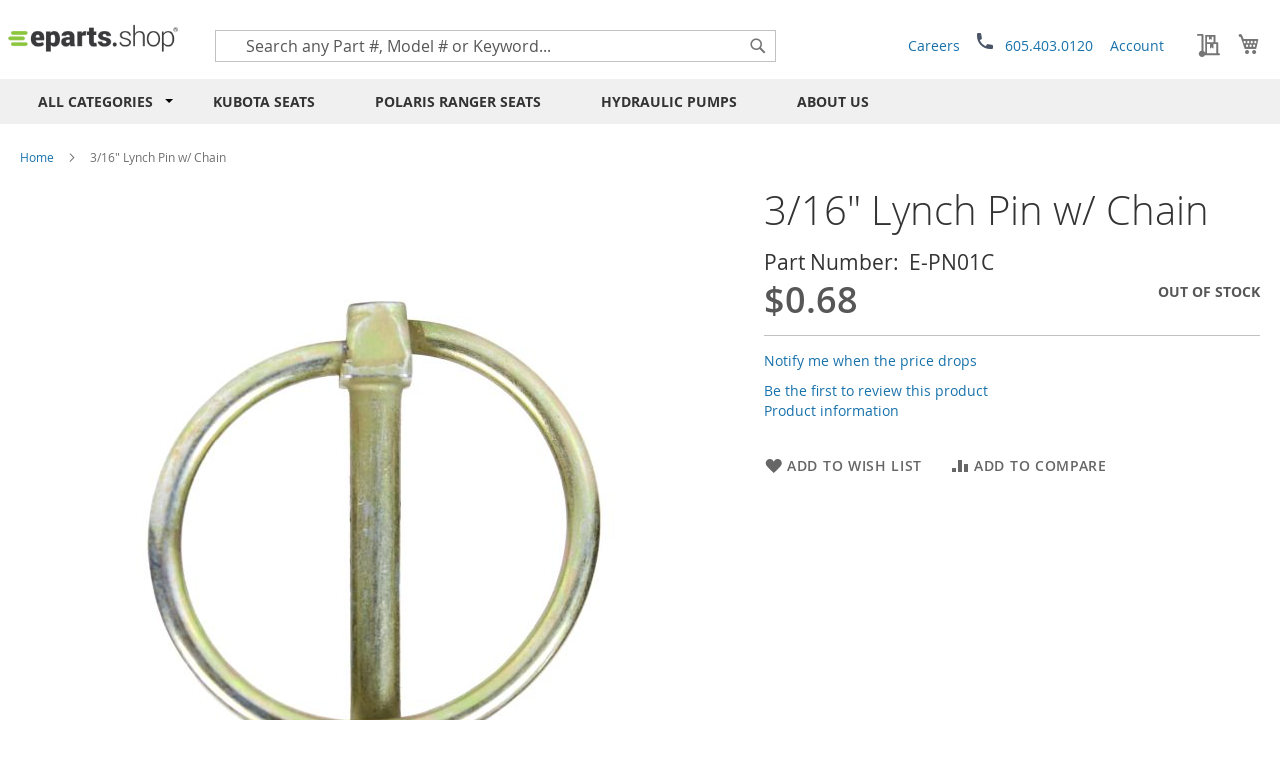

--- FILE ---
content_type: text/html; charset=UTF-8
request_url: https://www.eparts.shop/3-16-quot-lynch-pin-w-chain-e-pn01c-1
body_size: 41765
content:
 <!doctype html><html lang="en"><head prefix="og: http://ogp.me/ns# fb: http://ogp.me/ns/fb# product: http://ogp.me/ns/product#"><script> var LOCALE = 'en\u002DUS'; var BASE_URL = 'https\u003A\u002F\u002Fwww.eparts.shop\u002F'; var require = { 'baseUrl': 'https\u003A\u002F\u002Fwww.eparts.shop\u002Fstatic\u002Fversion1764596410\u002Ffrontend\u002Feparts\u002Feparts\u002Fen_US' };</script> <meta charset="utf-8"/>
<meta name="title" content="3/16&quot; Lynch Pin w/ Chain"/>
<meta name="description" content="We are an online marketplace for aftermarket spare parts. We offer a user-first online experience and strive to offer you the best prices in the market."/>
<meta name="keywords" content="Magento, Varien, E-commerce, tractor parts, parts, combine, tractor, combine parts, top links, guards,"/>
<meta name="robots" content="INDEX,FOLLOW"/>
<meta name="viewport" content="width=device-width, initial-scale=1"/>
<meta name="format-detection" content="telephone=no"/>
<title>3/16&quot; Lynch Pin w/ Chain</title>
    <script>(window.NREUM||(NREUM={})).init={privacy:{cookies_enabled:true},ajax:{deny_list:["bam.nr-data.net"]},feature_flags:["soft_nav"],distributed_tracing:{enabled:true}};(window.NREUM||(NREUM={})).loader_config={agentID:"594427667",accountID:"4088765",trustKey:"4088765",xpid:"UAYPWVFVDRAFUVJQAwAAX10=",licenseKey:"NRJS-efa7b45d18964952ed3",applicationID:"553241799",browserID:"594427667"};;/*! For license information please see nr-loader-spa-1.308.0.min.js.LICENSE.txt */
(()=>{var e,t,r={384:(e,t,r)=>{"use strict";r.d(t,{NT:()=>a,US:()=>u,Zm:()=>o,bQ:()=>d,dV:()=>c,pV:()=>l});var n=r(6154),i=r(1863),s=r(1910);const a={beacon:"bam.nr-data.net",errorBeacon:"bam.nr-data.net"};function o(){return n.gm.NREUM||(n.gm.NREUM={}),void 0===n.gm.newrelic&&(n.gm.newrelic=n.gm.NREUM),n.gm.NREUM}function c(){let e=o();return e.o||(e.o={ST:n.gm.setTimeout,SI:n.gm.setImmediate||n.gm.setInterval,CT:n.gm.clearTimeout,XHR:n.gm.XMLHttpRequest,REQ:n.gm.Request,EV:n.gm.Event,PR:n.gm.Promise,MO:n.gm.MutationObserver,FETCH:n.gm.fetch,WS:n.gm.WebSocket},(0,s.i)(...Object.values(e.o))),e}function d(e,t){let r=o();r.initializedAgents??={},t.initializedAt={ms:(0,i.t)(),date:new Date},r.initializedAgents[e]=t}function u(e,t){o()[e]=t}function l(){return function(){let e=o();const t=e.info||{};e.info={beacon:a.beacon,errorBeacon:a.errorBeacon,...t}}(),function(){let e=o();const t=e.init||{};e.init={...t}}(),c(),function(){let e=o();const t=e.loader_config||{};e.loader_config={...t}}(),o()}},782:(e,t,r)=>{"use strict";r.d(t,{T:()=>n});const n=r(860).K7.pageViewTiming},860:(e,t,r)=>{"use strict";r.d(t,{$J:()=>u,K7:()=>c,P3:()=>d,XX:()=>i,Yy:()=>o,df:()=>s,qY:()=>n,v4:()=>a});const n="events",i="jserrors",s="browser/blobs",a="rum",o="browser/logs",c={ajax:"ajax",genericEvents:"generic_events",jserrors:i,logging:"logging",metrics:"metrics",pageAction:"page_action",pageViewEvent:"page_view_event",pageViewTiming:"page_view_timing",sessionReplay:"session_replay",sessionTrace:"session_trace",softNav:"soft_navigations",spa:"spa"},d={[c.pageViewEvent]:1,[c.pageViewTiming]:2,[c.metrics]:3,[c.jserrors]:4,[c.spa]:5,[c.ajax]:6,[c.sessionTrace]:7,[c.softNav]:8,[c.sessionReplay]:9,[c.logging]:10,[c.genericEvents]:11},u={[c.pageViewEvent]:a,[c.pageViewTiming]:n,[c.ajax]:n,[c.spa]:n,[c.softNav]:n,[c.metrics]:i,[c.jserrors]:i,[c.sessionTrace]:s,[c.sessionReplay]:s,[c.logging]:o,[c.genericEvents]:"ins"}},944:(e,t,r)=>{"use strict";r.d(t,{R:()=>i});var n=r(3241);function i(e,t){"function"==typeof console.debug&&(console.debug("New Relic Warning: https://github.com/newrelic/newrelic-browser-agent/blob/main/docs/warning-codes.md#".concat(e),t),(0,n.W)({agentIdentifier:null,drained:null,type:"data",name:"warn",feature:"warn",data:{code:e,secondary:t}}))}},993:(e,t,r)=>{"use strict";r.d(t,{A$:()=>s,ET:()=>a,TZ:()=>o,p_:()=>i});var n=r(860);const i={ERROR:"ERROR",WARN:"WARN",INFO:"INFO",DEBUG:"DEBUG",TRACE:"TRACE"},s={OFF:0,ERROR:1,WARN:2,INFO:3,DEBUG:4,TRACE:5},a="log",o=n.K7.logging},1541:(e,t,r)=>{"use strict";r.d(t,{U:()=>i,f:()=>n});const n={MFE:"MFE",BA:"BA"};function i(e,t){if(2!==t?.harvestEndpointVersion)return{};const r=t.agentRef.runtime.appMetadata.agents[0].entityGuid;return e?{"source.id":e.id,"source.name":e.name,"source.type":e.type,"parent.id":e.parent?.id||r,"parent.type":e.parent?.type||n.BA}:{"entity.guid":r,appId:t.agentRef.info.applicationID}}},1687:(e,t,r)=>{"use strict";r.d(t,{Ak:()=>d,Ze:()=>h,x3:()=>u});var n=r(3241),i=r(7836),s=r(3606),a=r(860),o=r(2646);const c={};function d(e,t){const r={staged:!1,priority:a.P3[t]||0};l(e),c[e].get(t)||c[e].set(t,r)}function u(e,t){e&&c[e]&&(c[e].get(t)&&c[e].delete(t),p(e,t,!1),c[e].size&&f(e))}function l(e){if(!e)throw new Error("agentIdentifier required");c[e]||(c[e]=new Map)}function h(e="",t="feature",r=!1){if(l(e),!e||!c[e].get(t)||r)return p(e,t);c[e].get(t).staged=!0,f(e)}function f(e){const t=Array.from(c[e]);t.every(([e,t])=>t.staged)&&(t.sort((e,t)=>e[1].priority-t[1].priority),t.forEach(([t])=>{c[e].delete(t),p(e,t)}))}function p(e,t,r=!0){const a=e?i.ee.get(e):i.ee,c=s.i.handlers;if(!a.aborted&&a.backlog&&c){if((0,n.W)({agentIdentifier:e,type:"lifecycle",name:"drain",feature:t}),r){const e=a.backlog[t],r=c[t];if(r){for(let t=0;e&&t<e.length;++t)g(e[t],r);Object.entries(r).forEach(([e,t])=>{Object.values(t||{}).forEach(t=>{t[0]?.on&&t[0]?.context()instanceof o.y&&t[0].on(e,t[1])})})}}a.isolatedBacklog||delete c[t],a.backlog[t]=null,a.emit("drain-"+t,[])}}function g(e,t){var r=e[1];Object.values(t[r]||{}).forEach(t=>{var r=e[0];if(t[0]===r){var n=t[1],i=e[3],s=e[2];n.apply(i,s)}})}},1738:(e,t,r)=>{"use strict";r.d(t,{U:()=>f,Y:()=>h});var n=r(3241),i=r(9908),s=r(1863),a=r(944),o=r(5701),c=r(3969),d=r(8362),u=r(860),l=r(4261);function h(e,t,r,s){const h=s||r;!h||h[e]&&h[e]!==d.d.prototype[e]||(h[e]=function(){(0,i.p)(c.xV,["API/"+e+"/called"],void 0,u.K7.metrics,r.ee),(0,n.W)({agentIdentifier:r.agentIdentifier,drained:!!o.B?.[r.agentIdentifier],type:"data",name:"api",feature:l.Pl+e,data:{}});try{return t.apply(this,arguments)}catch(e){(0,a.R)(23,e)}})}function f(e,t,r,n,a){const o=e.info;null===r?delete o.jsAttributes[t]:o.jsAttributes[t]=r,(a||null===r)&&(0,i.p)(l.Pl+n,[(0,s.t)(),t,r],void 0,"session",e.ee)}},1741:(e,t,r)=>{"use strict";r.d(t,{W:()=>s});var n=r(944),i=r(4261);class s{#e(e,...t){if(this[e]!==s.prototype[e])return this[e](...t);(0,n.R)(35,e)}addPageAction(e,t){return this.#e(i.hG,e,t)}register(e){return this.#e(i.eY,e)}recordCustomEvent(e,t){return this.#e(i.fF,e,t)}setPageViewName(e,t){return this.#e(i.Fw,e,t)}setCustomAttribute(e,t,r){return this.#e(i.cD,e,t,r)}noticeError(e,t){return this.#e(i.o5,e,t)}setUserId(e,t=!1){return this.#e(i.Dl,e,t)}setApplicationVersion(e){return this.#e(i.nb,e)}setErrorHandler(e){return this.#e(i.bt,e)}addRelease(e,t){return this.#e(i.k6,e,t)}log(e,t){return this.#e(i.$9,e,t)}start(){return this.#e(i.d3)}finished(e){return this.#e(i.BL,e)}recordReplay(){return this.#e(i.CH)}pauseReplay(){return this.#e(i.Tb)}addToTrace(e){return this.#e(i.U2,e)}setCurrentRouteName(e){return this.#e(i.PA,e)}interaction(e){return this.#e(i.dT,e)}wrapLogger(e,t,r){return this.#e(i.Wb,e,t,r)}measure(e,t){return this.#e(i.V1,e,t)}consent(e){return this.#e(i.Pv,e)}}},1863:(e,t,r)=>{"use strict";function n(){return Math.floor(performance.now())}r.d(t,{t:()=>n})},1910:(e,t,r)=>{"use strict";r.d(t,{i:()=>s});var n=r(944);const i=new Map;function s(...e){return e.every(e=>{if(i.has(e))return i.get(e);const t="function"==typeof e?e.toString():"",r=t.includes("[native code]"),s=t.includes("nrWrapper");return r||s||(0,n.R)(64,e?.name||t),i.set(e,r),r})}},2555:(e,t,r)=>{"use strict";r.d(t,{D:()=>o,f:()=>a});var n=r(384),i=r(8122);const s={beacon:n.NT.beacon,errorBeacon:n.NT.errorBeacon,licenseKey:void 0,applicationID:void 0,sa:void 0,queueTime:void 0,applicationTime:void 0,ttGuid:void 0,user:void 0,account:void 0,product:void 0,extra:void 0,jsAttributes:{},userAttributes:void 0,atts:void 0,transactionName:void 0,tNamePlain:void 0};function a(e){try{return!!e.licenseKey&&!!e.errorBeacon&&!!e.applicationID}catch(e){return!1}}const o=e=>(0,i.a)(e,s)},2614:(e,t,r)=>{"use strict";r.d(t,{BB:()=>a,H3:()=>n,g:()=>d,iL:()=>c,tS:()=>o,uh:()=>i,wk:()=>s});const n="NRBA",i="SESSION",s=144e5,a=18e5,o={STARTED:"session-started",PAUSE:"session-pause",RESET:"session-reset",RESUME:"session-resume",UPDATE:"session-update"},c={SAME_TAB:"same-tab",CROSS_TAB:"cross-tab"},d={OFF:0,FULL:1,ERROR:2}},2646:(e,t,r)=>{"use strict";r.d(t,{y:()=>n});class n{constructor(e){this.contextId=e}}},2843:(e,t,r)=>{"use strict";r.d(t,{G:()=>s,u:()=>i});var n=r(3878);function i(e,t=!1,r,i){(0,n.DD)("visibilitychange",function(){if(t)return void("hidden"===document.visibilityState&&e());e(document.visibilityState)},r,i)}function s(e,t,r){(0,n.sp)("pagehide",e,t,r)}},3241:(e,t,r)=>{"use strict";r.d(t,{W:()=>s});var n=r(6154);const i="newrelic";function s(e={}){try{n.gm.dispatchEvent(new CustomEvent(i,{detail:e}))}catch(e){}}},3304:(e,t,r)=>{"use strict";r.d(t,{A:()=>s});var n=r(7836);const i=()=>{const e=new WeakSet;return(t,r)=>{if("object"==typeof r&&null!==r){if(e.has(r))return;e.add(r)}return r}};function s(e){try{return JSON.stringify(e,i())??""}catch(e){try{n.ee.emit("internal-error",[e])}catch(e){}return""}}},3333:(e,t,r)=>{"use strict";r.d(t,{$v:()=>u,TZ:()=>n,Xh:()=>c,Zp:()=>i,kd:()=>d,mq:()=>o,nf:()=>a,qN:()=>s});const n=r(860).K7.genericEvents,i=["auxclick","click","copy","keydown","paste","scrollend"],s=["focus","blur"],a=4,o=1e3,c=2e3,d=["PageAction","UserAction","BrowserPerformance"],u={RESOURCES:"experimental.resources",REGISTER:"register"}},3434:(e,t,r)=>{"use strict";r.d(t,{Jt:()=>s,YM:()=>d});var n=r(7836),i=r(5607);const s="nr@original:".concat(i.W),a=50;var o=Object.prototype.hasOwnProperty,c=!1;function d(e,t){return e||(e=n.ee),r.inPlace=function(e,t,n,i,s){n||(n="");const a="-"===n.charAt(0);for(let o=0;o<t.length;o++){const c=t[o],d=e[c];l(d)||(e[c]=r(d,a?c+n:n,i,c,s))}},r.flag=s,r;function r(t,r,n,c,d){return l(t)?t:(r||(r=""),nrWrapper[s]=t,function(e,t,r){if(Object.defineProperty&&Object.keys)try{return Object.keys(e).forEach(function(r){Object.defineProperty(t,r,{get:function(){return e[r]},set:function(t){return e[r]=t,t}})}),t}catch(e){u([e],r)}for(var n in e)o.call(e,n)&&(t[n]=e[n])}(t,nrWrapper,e),nrWrapper);function nrWrapper(){var s,o,l,h;let f;try{o=this,s=[...arguments],l="function"==typeof n?n(s,o):n||{}}catch(t){u([t,"",[s,o,c],l],e)}i(r+"start",[s,o,c],l,d);const p=performance.now();let g;try{return h=t.apply(o,s),g=performance.now(),h}catch(e){throw g=performance.now(),i(r+"err",[s,o,e],l,d),f=e,f}finally{const e=g-p,t={start:p,end:g,duration:e,isLongTask:e>=a,methodName:c,thrownError:f};t.isLongTask&&i("long-task",[t,o],l,d),i(r+"end",[s,o,h],l,d)}}}function i(r,n,i,s){if(!c||t){var a=c;c=!0;try{e.emit(r,n,i,t,s)}catch(t){u([t,r,n,i],e)}c=a}}}function u(e,t){t||(t=n.ee);try{t.emit("internal-error",e)}catch(e){}}function l(e){return!(e&&"function"==typeof e&&e.apply&&!e[s])}},3606:(e,t,r)=>{"use strict";r.d(t,{i:()=>s});var n=r(9908);s.on=a;var i=s.handlers={};function s(e,t,r,s){a(s||n.d,i,e,t,r)}function a(e,t,r,i,s){s||(s="feature"),e||(e=n.d);var a=t[s]=t[s]||{};(a[r]=a[r]||[]).push([e,i])}},3738:(e,t,r)=>{"use strict";r.d(t,{He:()=>i,Kp:()=>o,Lc:()=>d,Rz:()=>u,TZ:()=>n,bD:()=>s,d3:()=>a,jx:()=>l,sl:()=>h,uP:()=>c});const n=r(860).K7.sessionTrace,i="bstResource",s="resource",a="-start",o="-end",c="fn"+a,d="fn"+o,u="pushState",l=1e3,h=3e4},3785:(e,t,r)=>{"use strict";r.d(t,{R:()=>c,b:()=>d});var n=r(9908),i=r(1863),s=r(860),a=r(3969),o=r(993);function c(e,t,r={},c=o.p_.INFO,d=!0,u,l=(0,i.t)()){(0,n.p)(a.xV,["API/logging/".concat(c.toLowerCase(),"/called")],void 0,s.K7.metrics,e),(0,n.p)(o.ET,[l,t,r,c,d,u],void 0,s.K7.logging,e)}function d(e){return"string"==typeof e&&Object.values(o.p_).some(t=>t===e.toUpperCase().trim())}},3878:(e,t,r)=>{"use strict";function n(e,t){return{capture:e,passive:!1,signal:t}}function i(e,t,r=!1,i){window.addEventListener(e,t,n(r,i))}function s(e,t,r=!1,i){document.addEventListener(e,t,n(r,i))}r.d(t,{DD:()=>s,jT:()=>n,sp:()=>i})},3962:(e,t,r)=>{"use strict";r.d(t,{AM:()=>a,O2:()=>l,OV:()=>s,Qu:()=>h,TZ:()=>c,ih:()=>f,pP:()=>o,t1:()=>u,tC:()=>i,wD:()=>d});var n=r(860);const i=["click","keydown","submit"],s="popstate",a="api",o="initialPageLoad",c=n.K7.softNav,d=5e3,u=500,l={INITIAL_PAGE_LOAD:"",ROUTE_CHANGE:1,UNSPECIFIED:2},h={INTERACTION:1,AJAX:2,CUSTOM_END:3,CUSTOM_TRACER:4},f={IP:"in progress",PF:"pending finish",FIN:"finished",CAN:"cancelled"}},3969:(e,t,r)=>{"use strict";r.d(t,{TZ:()=>n,XG:()=>o,rs:()=>i,xV:()=>a,z_:()=>s});const n=r(860).K7.metrics,i="sm",s="cm",a="storeSupportabilityMetrics",o="storeEventMetrics"},4234:(e,t,r)=>{"use strict";r.d(t,{W:()=>s});var n=r(7836),i=r(1687);class s{constructor(e,t){this.agentIdentifier=e,this.ee=n.ee.get(e),this.featureName=t,this.blocked=!1}deregisterDrain(){(0,i.x3)(this.agentIdentifier,this.featureName)}}},4261:(e,t,r)=>{"use strict";r.d(t,{$9:()=>u,BL:()=>c,CH:()=>p,Dl:()=>R,Fw:()=>w,PA:()=>v,Pl:()=>n,Pv:()=>A,Tb:()=>h,U2:()=>a,V1:()=>E,Wb:()=>T,bt:()=>y,cD:()=>b,d3:()=>x,dT:()=>d,eY:()=>g,fF:()=>f,hG:()=>s,hw:()=>i,k6:()=>o,nb:()=>m,o5:()=>l});const n="api-",i=n+"ixn-",s="addPageAction",a="addToTrace",o="addRelease",c="finished",d="interaction",u="log",l="noticeError",h="pauseReplay",f="recordCustomEvent",p="recordReplay",g="register",m="setApplicationVersion",v="setCurrentRouteName",b="setCustomAttribute",y="setErrorHandler",w="setPageViewName",R="setUserId",x="start",T="wrapLogger",E="measure",A="consent"},5205:(e,t,r)=>{"use strict";r.d(t,{j:()=>S});var n=r(384),i=r(1741);var s=r(2555),a=r(3333);const o=e=>{if(!e||"string"!=typeof e)return!1;try{document.createDocumentFragment().querySelector(e)}catch{return!1}return!0};var c=r(2614),d=r(944),u=r(8122);const l="[data-nr-mask]",h=e=>(0,u.a)(e,(()=>{const e={feature_flags:[],experimental:{allow_registered_children:!1,resources:!1},mask_selector:"*",block_selector:"[data-nr-block]",mask_input_options:{color:!1,date:!1,"datetime-local":!1,email:!1,month:!1,number:!1,range:!1,search:!1,tel:!1,text:!1,time:!1,url:!1,week:!1,textarea:!1,select:!1,password:!0}};return{ajax:{deny_list:void 0,block_internal:!0,enabled:!0,autoStart:!0},api:{get allow_registered_children(){return e.feature_flags.includes(a.$v.REGISTER)||e.experimental.allow_registered_children},set allow_registered_children(t){e.experimental.allow_registered_children=t},duplicate_registered_data:!1},browser_consent_mode:{enabled:!1},distributed_tracing:{enabled:void 0,exclude_newrelic_header:void 0,cors_use_newrelic_header:void 0,cors_use_tracecontext_headers:void 0,allowed_origins:void 0},get feature_flags(){return e.feature_flags},set feature_flags(t){e.feature_flags=t},generic_events:{enabled:!0,autoStart:!0},harvest:{interval:30},jserrors:{enabled:!0,autoStart:!0},logging:{enabled:!0,autoStart:!0},metrics:{enabled:!0,autoStart:!0},obfuscate:void 0,page_action:{enabled:!0},page_view_event:{enabled:!0,autoStart:!0},page_view_timing:{enabled:!0,autoStart:!0},performance:{capture_marks:!1,capture_measures:!1,capture_detail:!0,resources:{get enabled(){return e.feature_flags.includes(a.$v.RESOURCES)||e.experimental.resources},set enabled(t){e.experimental.resources=t},asset_types:[],first_party_domains:[],ignore_newrelic:!0}},privacy:{cookies_enabled:!0},proxy:{assets:void 0,beacon:void 0},session:{expiresMs:c.wk,inactiveMs:c.BB},session_replay:{autoStart:!0,enabled:!1,preload:!1,sampling_rate:10,error_sampling_rate:100,collect_fonts:!1,inline_images:!1,fix_stylesheets:!0,mask_all_inputs:!0,get mask_text_selector(){return e.mask_selector},set mask_text_selector(t){o(t)?e.mask_selector="".concat(t,",").concat(l):""===t||null===t?e.mask_selector=l:(0,d.R)(5,t)},get block_class(){return"nr-block"},get ignore_class(){return"nr-ignore"},get mask_text_class(){return"nr-mask"},get block_selector(){return e.block_selector},set block_selector(t){o(t)?e.block_selector+=",".concat(t):""!==t&&(0,d.R)(6,t)},get mask_input_options(){return e.mask_input_options},set mask_input_options(t){t&&"object"==typeof t?e.mask_input_options={...t,password:!0}:(0,d.R)(7,t)}},session_trace:{enabled:!0,autoStart:!0},soft_navigations:{enabled:!0,autoStart:!0},spa:{enabled:!0,autoStart:!0},ssl:void 0,user_actions:{enabled:!0,elementAttributes:["id","className","tagName","type"]}}})());var f=r(6154),p=r(9324);let g=0;const m={buildEnv:p.F3,distMethod:p.Xs,version:p.xv,originTime:f.WN},v={consented:!1},b={appMetadata:{},get consented(){return this.session?.state?.consent||v.consented},set consented(e){v.consented=e},customTransaction:void 0,denyList:void 0,disabled:!1,harvester:void 0,isolatedBacklog:!1,isRecording:!1,loaderType:void 0,maxBytes:3e4,obfuscator:void 0,onerror:void 0,ptid:void 0,releaseIds:{},session:void 0,timeKeeper:void 0,registeredEntities:[],jsAttributesMetadata:{bytes:0},get harvestCount(){return++g}},y=e=>{const t=(0,u.a)(e,b),r=Object.keys(m).reduce((e,t)=>(e[t]={value:m[t],writable:!1,configurable:!0,enumerable:!0},e),{});return Object.defineProperties(t,r)};var w=r(5701);const R=e=>{const t=e.startsWith("http");e+="/",r.p=t?e:"https://"+e};var x=r(7836),T=r(3241);const E={accountID:void 0,trustKey:void 0,agentID:void 0,licenseKey:void 0,applicationID:void 0,xpid:void 0},A=e=>(0,u.a)(e,E),_=new Set;function S(e,t={},r,a){let{init:o,info:c,loader_config:d,runtime:u={},exposed:l=!0}=t;if(!c){const e=(0,n.pV)();o=e.init,c=e.info,d=e.loader_config}e.init=h(o||{}),e.loader_config=A(d||{}),c.jsAttributes??={},f.bv&&(c.jsAttributes.isWorker=!0),e.info=(0,s.D)(c);const p=e.init,g=[c.beacon,c.errorBeacon];_.has(e.agentIdentifier)||(p.proxy.assets&&(R(p.proxy.assets),g.push(p.proxy.assets)),p.proxy.beacon&&g.push(p.proxy.beacon),e.beacons=[...g],function(e){const t=(0,n.pV)();Object.getOwnPropertyNames(i.W.prototype).forEach(r=>{const n=i.W.prototype[r];if("function"!=typeof n||"constructor"===n)return;let s=t[r];e[r]&&!1!==e.exposed&&"micro-agent"!==e.runtime?.loaderType&&(t[r]=(...t)=>{const n=e[r](...t);return s?s(...t):n})})}(e),(0,n.US)("activatedFeatures",w.B)),u.denyList=[...p.ajax.deny_list||[],...p.ajax.block_internal?g:[]],u.ptid=e.agentIdentifier,u.loaderType=r,e.runtime=y(u),_.has(e.agentIdentifier)||(e.ee=x.ee.get(e.agentIdentifier),e.exposed=l,(0,T.W)({agentIdentifier:e.agentIdentifier,drained:!!w.B?.[e.agentIdentifier],type:"lifecycle",name:"initialize",feature:void 0,data:e.config})),_.add(e.agentIdentifier)}},5270:(e,t,r)=>{"use strict";r.d(t,{Aw:()=>a,SR:()=>s,rF:()=>o});var n=r(384),i=r(7767);function s(e){return!!(0,n.dV)().o.MO&&(0,i.V)(e)&&!0===e?.session_trace.enabled}function a(e){return!0===e?.session_replay.preload&&s(e)}function o(e,t){try{if("string"==typeof t?.type){if("password"===t.type.toLowerCase())return"*".repeat(e?.length||0);if(void 0!==t?.dataset?.nrUnmask||t?.classList?.contains("nr-unmask"))return e}}catch(e){}return"string"==typeof e?e.replace(/[\S]/g,"*"):"*".repeat(e?.length||0)}},5289:(e,t,r)=>{"use strict";r.d(t,{GG:()=>a,Qr:()=>c,sB:()=>o});var n=r(3878),i=r(6389);function s(){return"undefined"==typeof document||"complete"===document.readyState}function a(e,t){if(s())return e();const r=(0,i.J)(e),a=setInterval(()=>{s()&&(clearInterval(a),r())},500);(0,n.sp)("load",r,t)}function o(e){if(s())return e();(0,n.DD)("DOMContentLoaded",e)}function c(e){if(s())return e();(0,n.sp)("popstate",e)}},5607:(e,t,r)=>{"use strict";r.d(t,{W:()=>n});const n=(0,r(9566).bz)()},5701:(e,t,r)=>{"use strict";r.d(t,{B:()=>s,t:()=>a});var n=r(3241);const i=new Set,s={};function a(e,t){const r=t.agentIdentifier;s[r]??={},e&&"object"==typeof e&&(i.has(r)||(t.ee.emit("rumresp",[e]),s[r]=e,i.add(r),(0,n.W)({agentIdentifier:r,loaded:!0,drained:!0,type:"lifecycle",name:"load",feature:void 0,data:e})))}},6154:(e,t,r)=>{"use strict";r.d(t,{OF:()=>d,RI:()=>i,WN:()=>h,bv:()=>s,eN:()=>f,gm:()=>a,lR:()=>l,m:()=>c,mw:()=>o,sb:()=>u});var n=r(1863);const i="undefined"!=typeof window&&!!window.document,s="undefined"!=typeof WorkerGlobalScope&&("undefined"!=typeof self&&self instanceof WorkerGlobalScope&&self.navigator instanceof WorkerNavigator||"undefined"!=typeof globalThis&&globalThis instanceof WorkerGlobalScope&&globalThis.navigator instanceof WorkerNavigator),a=i?window:"undefined"!=typeof WorkerGlobalScope&&("undefined"!=typeof self&&self instanceof WorkerGlobalScope&&self||"undefined"!=typeof globalThis&&globalThis instanceof WorkerGlobalScope&&globalThis),o=Boolean("hidden"===a?.document?.visibilityState),c=""+a?.location,d=/iPad|iPhone|iPod/.test(a.navigator?.userAgent),u=d&&"undefined"==typeof SharedWorker,l=(()=>{const e=a.navigator?.userAgent?.match(/Firefox[/\s](\d+\.\d+)/);return Array.isArray(e)&&e.length>=2?+e[1]:0})(),h=Date.now()-(0,n.t)(),f=()=>"undefined"!=typeof PerformanceNavigationTiming&&a?.performance?.getEntriesByType("navigation")?.[0]?.responseStart},6344:(e,t,r)=>{"use strict";r.d(t,{BB:()=>u,Qb:()=>l,TZ:()=>i,Ug:()=>a,Vh:()=>s,_s:()=>o,bc:()=>d,yP:()=>c});var n=r(2614);const i=r(860).K7.sessionReplay,s="errorDuringReplay",a=.12,o={DomContentLoaded:0,Load:1,FullSnapshot:2,IncrementalSnapshot:3,Meta:4,Custom:5},c={[n.g.ERROR]:15e3,[n.g.FULL]:3e5,[n.g.OFF]:0},d={RESET:{message:"Session was reset",sm:"Reset"},IMPORT:{message:"Recorder failed to import",sm:"Import"},TOO_MANY:{message:"429: Too Many Requests",sm:"Too-Many"},TOO_BIG:{message:"Payload was too large",sm:"Too-Big"},CROSS_TAB:{message:"Session Entity was set to OFF on another tab",sm:"Cross-Tab"},ENTITLEMENTS:{message:"Session Replay is not allowed and will not be started",sm:"Entitlement"}},u=5e3,l={API:"api",RESUME:"resume",SWITCH_TO_FULL:"switchToFull",INITIALIZE:"initialize",PRELOAD:"preload"}},6389:(e,t,r)=>{"use strict";function n(e,t=500,r={}){const n=r?.leading||!1;let i;return(...r)=>{n&&void 0===i&&(e.apply(this,r),i=setTimeout(()=>{i=clearTimeout(i)},t)),n||(clearTimeout(i),i=setTimeout(()=>{e.apply(this,r)},t))}}function i(e){let t=!1;return(...r)=>{t||(t=!0,e.apply(this,r))}}r.d(t,{J:()=>i,s:()=>n})},6630:(e,t,r)=>{"use strict";r.d(t,{T:()=>n});const n=r(860).K7.pageViewEvent},6774:(e,t,r)=>{"use strict";r.d(t,{T:()=>n});const n=r(860).K7.jserrors},7295:(e,t,r)=>{"use strict";r.d(t,{Xv:()=>a,gX:()=>i,iW:()=>s});var n=[];function i(e){if(!e||s(e))return!1;if(0===n.length)return!0;if("*"===n[0].hostname)return!1;for(var t=0;t<n.length;t++){var r=n[t];if(r.hostname.test(e.hostname)&&r.pathname.test(e.pathname))return!1}return!0}function s(e){return void 0===e.hostname}function a(e){if(n=[],e&&e.length)for(var t=0;t<e.length;t++){let r=e[t];if(!r)continue;if("*"===r)return void(n=[{hostname:"*"}]);0===r.indexOf("http://")?r=r.substring(7):0===r.indexOf("https://")&&(r=r.substring(8));const i=r.indexOf("/");let s,a;i>0?(s=r.substring(0,i),a=r.substring(i)):(s=r,a="*");let[c]=s.split(":");n.push({hostname:o(c),pathname:o(a,!0)})}}function o(e,t=!1){const r=e.replace(/[.+?^${}()|[\]\\]/g,e=>"\\"+e).replace(/\*/g,".*?");return new RegExp((t?"^":"")+r+"$")}},7485:(e,t,r)=>{"use strict";r.d(t,{D:()=>i});var n=r(6154);function i(e){if(0===(e||"").indexOf("data:"))return{protocol:"data"};try{const t=new URL(e,location.href),r={port:t.port,hostname:t.hostname,pathname:t.pathname,search:t.search,protocol:t.protocol.slice(0,t.protocol.indexOf(":")),sameOrigin:t.protocol===n.gm?.location?.protocol&&t.host===n.gm?.location?.host};return r.port&&""!==r.port||("http:"===t.protocol&&(r.port="80"),"https:"===t.protocol&&(r.port="443")),r.pathname&&""!==r.pathname?r.pathname.startsWith("/")||(r.pathname="/".concat(r.pathname)):r.pathname="/",r}catch(e){return{}}}},7699:(e,t,r)=>{"use strict";r.d(t,{It:()=>s,KC:()=>o,No:()=>i,qh:()=>a});var n=r(860);const i=16e3,s=1e6,a="SESSION_ERROR",o={[n.K7.logging]:!0,[n.K7.genericEvents]:!1,[n.K7.jserrors]:!1,[n.K7.ajax]:!1}},7767:(e,t,r)=>{"use strict";r.d(t,{V:()=>i});var n=r(6154);const i=e=>n.RI&&!0===e?.privacy.cookies_enabled},7836:(e,t,r)=>{"use strict";r.d(t,{P:()=>o,ee:()=>c});var n=r(384),i=r(8990),s=r(2646),a=r(5607);const o="nr@context:".concat(a.W),c=function e(t,r){var n={},a={},u={},l=!1;try{l=16===r.length&&d.initializedAgents?.[r]?.runtime.isolatedBacklog}catch(e){}var h={on:p,addEventListener:p,removeEventListener:function(e,t){var r=n[e];if(!r)return;for(var i=0;i<r.length;i++)r[i]===t&&r.splice(i,1)},emit:function(e,r,n,i,s){!1!==s&&(s=!0);if(c.aborted&&!i)return;t&&s&&t.emit(e,r,n);var o=f(n);g(e).forEach(e=>{e.apply(o,r)});var d=v()[a[e]];d&&d.push([h,e,r,o]);return o},get:m,listeners:g,context:f,buffer:function(e,t){const r=v();if(t=t||"feature",h.aborted)return;Object.entries(e||{}).forEach(([e,n])=>{a[n]=t,t in r||(r[t]=[])})},abort:function(){h._aborted=!0,Object.keys(h.backlog).forEach(e=>{delete h.backlog[e]})},isBuffering:function(e){return!!v()[a[e]]},debugId:r,backlog:l?{}:t&&"object"==typeof t.backlog?t.backlog:{},isolatedBacklog:l};return Object.defineProperty(h,"aborted",{get:()=>{let e=h._aborted||!1;return e||(t&&(e=t.aborted),e)}}),h;function f(e){return e&&e instanceof s.y?e:e?(0,i.I)(e,o,()=>new s.y(o)):new s.y(o)}function p(e,t){n[e]=g(e).concat(t)}function g(e){return n[e]||[]}function m(t){return u[t]=u[t]||e(h,t)}function v(){return h.backlog}}(void 0,"globalEE"),d=(0,n.Zm)();d.ee||(d.ee=c)},8122:(e,t,r)=>{"use strict";r.d(t,{a:()=>i});var n=r(944);function i(e,t){try{if(!e||"object"!=typeof e)return(0,n.R)(3);if(!t||"object"!=typeof t)return(0,n.R)(4);const r=Object.create(Object.getPrototypeOf(t),Object.getOwnPropertyDescriptors(t)),s=0===Object.keys(r).length?e:r;for(let a in s)if(void 0!==e[a])try{if(null===e[a]){r[a]=null;continue}Array.isArray(e[a])&&Array.isArray(t[a])?r[a]=Array.from(new Set([...e[a],...t[a]])):"object"==typeof e[a]&&"object"==typeof t[a]?r[a]=i(e[a],t[a]):r[a]=e[a]}catch(e){r[a]||(0,n.R)(1,e)}return r}catch(e){(0,n.R)(2,e)}}},8139:(e,t,r)=>{"use strict";r.d(t,{u:()=>h});var n=r(7836),i=r(3434),s=r(8990),a=r(6154);const o={},c=a.gm.XMLHttpRequest,d="addEventListener",u="removeEventListener",l="nr@wrapped:".concat(n.P);function h(e){var t=function(e){return(e||n.ee).get("events")}(e);if(o[t.debugId]++)return t;o[t.debugId]=1;var r=(0,i.YM)(t,!0);function h(e){r.inPlace(e,[d,u],"-",p)}function p(e,t){return e[1]}return"getPrototypeOf"in Object&&(a.RI&&f(document,h),c&&f(c.prototype,h),f(a.gm,h)),t.on(d+"-start",function(e,t){var n=e[1];if(null!==n&&("function"==typeof n||"object"==typeof n)&&"newrelic"!==e[0]){var i=(0,s.I)(n,l,function(){var e={object:function(){if("function"!=typeof n.handleEvent)return;return n.handleEvent.apply(n,arguments)},function:n}[typeof n];return e?r(e,"fn-",null,e.name||"anonymous"):n});this.wrapped=e[1]=i}}),t.on(u+"-start",function(e){e[1]=this.wrapped||e[1]}),t}function f(e,t,...r){let n=e;for(;"object"==typeof n&&!Object.prototype.hasOwnProperty.call(n,d);)n=Object.getPrototypeOf(n);n&&t(n,...r)}},8362:(e,t,r)=>{"use strict";r.d(t,{d:()=>s});var n=r(9566),i=r(1741);class s extends i.W{agentIdentifier=(0,n.LA)(16)}},8374:(e,t,r)=>{r.nc=(()=>{try{return document?.currentScript?.nonce}catch(e){}return""})()},8990:(e,t,r)=>{"use strict";r.d(t,{I:()=>i});var n=Object.prototype.hasOwnProperty;function i(e,t,r){if(n.call(e,t))return e[t];var i=r();if(Object.defineProperty&&Object.keys)try{return Object.defineProperty(e,t,{value:i,writable:!0,enumerable:!1}),i}catch(e){}return e[t]=i,i}},9119:(e,t,r)=>{"use strict";r.d(t,{L:()=>s});var n=/([^?#]*)[^#]*(#[^?]*|$).*/,i=/([^?#]*)().*/;function s(e,t){return e?e.replace(t?n:i,"$1$2"):e}},9300:(e,t,r)=>{"use strict";r.d(t,{T:()=>n});const n=r(860).K7.ajax},9324:(e,t,r)=>{"use strict";r.d(t,{AJ:()=>a,F3:()=>i,Xs:()=>s,Yq:()=>o,xv:()=>n});const n="1.308.0",i="PROD",s="CDN",a="@newrelic/rrweb",o="1.0.1"},9566:(e,t,r)=>{"use strict";r.d(t,{LA:()=>o,ZF:()=>c,bz:()=>a,el:()=>d});var n=r(6154);const i="xxxxxxxx-xxxx-4xxx-yxxx-xxxxxxxxxxxx";function s(e,t){return e?15&e[t]:16*Math.random()|0}function a(){const e=n.gm?.crypto||n.gm?.msCrypto;let t,r=0;return e&&e.getRandomValues&&(t=e.getRandomValues(new Uint8Array(30))),i.split("").map(e=>"x"===e?s(t,r++).toString(16):"y"===e?(3&s()|8).toString(16):e).join("")}function o(e){const t=n.gm?.crypto||n.gm?.msCrypto;let r,i=0;t&&t.getRandomValues&&(r=t.getRandomValues(new Uint8Array(e)));const a=[];for(var o=0;o<e;o++)a.push(s(r,i++).toString(16));return a.join("")}function c(){return o(16)}function d(){return o(32)}},9908:(e,t,r)=>{"use strict";r.d(t,{d:()=>n,p:()=>i});var n=r(7836).ee.get("handle");function i(e,t,r,i,s){s?(s.buffer([e],i),s.emit(e,t,r)):(n.buffer([e],i),n.emit(e,t,r))}}},n={};function i(e){var t=n[e];if(void 0!==t)return t.exports;var s=n[e]={exports:{}};return r[e](s,s.exports,i),s.exports}i.m=r,i.d=(e,t)=>{for(var r in t)i.o(t,r)&&!i.o(e,r)&&Object.defineProperty(e,r,{enumerable:!0,get:t[r]})},i.f={},i.e=e=>Promise.all(Object.keys(i.f).reduce((t,r)=>(i.f[r](e,t),t),[])),i.u=e=>({212:"nr-spa-compressor",249:"nr-spa-recorder",478:"nr-spa"}[e]+"-1.308.0.min.js"),i.o=(e,t)=>Object.prototype.hasOwnProperty.call(e,t),e={},t="NRBA-1.308.0.PROD:",i.l=(r,n,s,a)=>{if(e[r])e[r].push(n);else{var o,c;if(void 0!==s)for(var d=document.getElementsByTagName("script"),u=0;u<d.length;u++){var l=d[u];if(l.getAttribute("src")==r||l.getAttribute("data-webpack")==t+s){o=l;break}}if(!o){c=!0;var h={478:"sha512-RSfSVnmHk59T/uIPbdSE0LPeqcEdF4/+XhfJdBuccH5rYMOEZDhFdtnh6X6nJk7hGpzHd9Ujhsy7lZEz/ORYCQ==",249:"sha512-ehJXhmntm85NSqW4MkhfQqmeKFulra3klDyY0OPDUE+sQ3GokHlPh1pmAzuNy//3j4ac6lzIbmXLvGQBMYmrkg==",212:"sha512-B9h4CR46ndKRgMBcK+j67uSR2RCnJfGefU+A7FrgR/k42ovXy5x/MAVFiSvFxuVeEk/pNLgvYGMp1cBSK/G6Fg=="};(o=document.createElement("script")).charset="utf-8",i.nc&&o.setAttribute("nonce",i.nc),o.setAttribute("data-webpack",t+s),o.src=r,0!==o.src.indexOf(window.location.origin+"/")&&(o.crossOrigin="anonymous"),h[a]&&(o.integrity=h[a])}e[r]=[n];var f=(t,n)=>{o.onerror=o.onload=null,clearTimeout(p);var i=e[r];if(delete e[r],o.parentNode&&o.parentNode.removeChild(o),i&&i.forEach(e=>e(n)),t)return t(n)},p=setTimeout(f.bind(null,void 0,{type:"timeout",target:o}),12e4);o.onerror=f.bind(null,o.onerror),o.onload=f.bind(null,o.onload),c&&document.head.appendChild(o)}},i.r=e=>{"undefined"!=typeof Symbol&&Symbol.toStringTag&&Object.defineProperty(e,Symbol.toStringTag,{value:"Module"}),Object.defineProperty(e,"__esModule",{value:!0})},i.p="https://js-agent.newrelic.com/",(()=>{var e={38:0,788:0};i.f.j=(t,r)=>{var n=i.o(e,t)?e[t]:void 0;if(0!==n)if(n)r.push(n[2]);else{var s=new Promise((r,i)=>n=e[t]=[r,i]);r.push(n[2]=s);var a=i.p+i.u(t),o=new Error;i.l(a,r=>{if(i.o(e,t)&&(0!==(n=e[t])&&(e[t]=void 0),n)){var s=r&&("load"===r.type?"missing":r.type),a=r&&r.target&&r.target.src;o.message="Loading chunk "+t+" failed: ("+s+": "+a+")",o.name="ChunkLoadError",o.type=s,o.request=a,n[1](o)}},"chunk-"+t,t)}};var t=(t,r)=>{var n,s,[a,o,c]=r,d=0;if(a.some(t=>0!==e[t])){for(n in o)i.o(o,n)&&(i.m[n]=o[n]);if(c)c(i)}for(t&&t(r);d<a.length;d++)s=a[d],i.o(e,s)&&e[s]&&e[s][0](),e[s]=0},r=self["webpackChunk:NRBA-1.308.0.PROD"]=self["webpackChunk:NRBA-1.308.0.PROD"]||[];r.forEach(t.bind(null,0)),r.push=t.bind(null,r.push.bind(r))})(),(()=>{"use strict";i(8374);var e=i(8362),t=i(860);const r=Object.values(t.K7);var n=i(5205);var s=i(9908),a=i(1863),o=i(4261),c=i(1738);var d=i(1687),u=i(4234),l=i(5289),h=i(6154),f=i(944),p=i(5270),g=i(7767),m=i(6389),v=i(7699);class b extends u.W{constructor(e,t){super(e.agentIdentifier,t),this.agentRef=e,this.abortHandler=void 0,this.featAggregate=void 0,this.loadedSuccessfully=void 0,this.onAggregateImported=new Promise(e=>{this.loadedSuccessfully=e}),this.deferred=Promise.resolve(),!1===e.init[this.featureName].autoStart?this.deferred=new Promise((t,r)=>{this.ee.on("manual-start-all",(0,m.J)(()=>{(0,d.Ak)(e.agentIdentifier,this.featureName),t()}))}):(0,d.Ak)(e.agentIdentifier,t)}importAggregator(e,t,r={}){if(this.featAggregate)return;const n=async()=>{let n;await this.deferred;try{if((0,g.V)(e.init)){const{setupAgentSession:t}=await i.e(478).then(i.bind(i,8766));n=t(e)}}catch(e){(0,f.R)(20,e),this.ee.emit("internal-error",[e]),(0,s.p)(v.qh,[e],void 0,this.featureName,this.ee)}try{if(!this.#t(this.featureName,n,e.init))return(0,d.Ze)(this.agentIdentifier,this.featureName),void this.loadedSuccessfully(!1);const{Aggregate:i}=await t();this.featAggregate=new i(e,r),e.runtime.harvester.initializedAggregates.push(this.featAggregate),this.loadedSuccessfully(!0)}catch(e){(0,f.R)(34,e),this.abortHandler?.(),(0,d.Ze)(this.agentIdentifier,this.featureName,!0),this.loadedSuccessfully(!1),this.ee&&this.ee.abort()}};h.RI?(0,l.GG)(()=>n(),!0):n()}#t(e,r,n){if(this.blocked)return!1;switch(e){case t.K7.sessionReplay:return(0,p.SR)(n)&&!!r;case t.K7.sessionTrace:return!!r;default:return!0}}}var y=i(6630),w=i(2614),R=i(3241);class x extends b{static featureName=y.T;constructor(e){var t;super(e,y.T),this.setupInspectionEvents(e.agentIdentifier),t=e,(0,c.Y)(o.Fw,function(e,r){"string"==typeof e&&("/"!==e.charAt(0)&&(e="/"+e),t.runtime.customTransaction=(r||"http://custom.transaction")+e,(0,s.p)(o.Pl+o.Fw,[(0,a.t)()],void 0,void 0,t.ee))},t),this.importAggregator(e,()=>i.e(478).then(i.bind(i,2467)))}setupInspectionEvents(e){const t=(t,r)=>{t&&(0,R.W)({agentIdentifier:e,timeStamp:t.timeStamp,loaded:"complete"===t.target.readyState,type:"window",name:r,data:t.target.location+""})};(0,l.sB)(e=>{t(e,"DOMContentLoaded")}),(0,l.GG)(e=>{t(e,"load")}),(0,l.Qr)(e=>{t(e,"navigate")}),this.ee.on(w.tS.UPDATE,(t,r)=>{(0,R.W)({agentIdentifier:e,type:"lifecycle",name:"session",data:r})})}}var T=i(384);class E extends e.d{constructor(e){var t;(super(),h.gm)?(this.features={},(0,T.bQ)(this.agentIdentifier,this),this.desiredFeatures=new Set(e.features||[]),this.desiredFeatures.add(x),(0,n.j)(this,e,e.loaderType||"agent"),t=this,(0,c.Y)(o.cD,function(e,r,n=!1){if("string"==typeof e){if(["string","number","boolean"].includes(typeof r)||null===r)return(0,c.U)(t,e,r,o.cD,n);(0,f.R)(40,typeof r)}else(0,f.R)(39,typeof e)},t),function(e){(0,c.Y)(o.Dl,function(t,r=!1){if("string"!=typeof t&&null!==t)return void(0,f.R)(41,typeof t);const n=e.info.jsAttributes["enduser.id"];r&&null!=n&&n!==t?(0,s.p)(o.Pl+"setUserIdAndResetSession",[t],void 0,"session",e.ee):(0,c.U)(e,"enduser.id",t,o.Dl,!0)},e)}(this),function(e){(0,c.Y)(o.nb,function(t){if("string"==typeof t||null===t)return(0,c.U)(e,"application.version",t,o.nb,!1);(0,f.R)(42,typeof t)},e)}(this),function(e){(0,c.Y)(o.d3,function(){e.ee.emit("manual-start-all")},e)}(this),function(e){(0,c.Y)(o.Pv,function(t=!0){if("boolean"==typeof t){if((0,s.p)(o.Pl+o.Pv,[t],void 0,"session",e.ee),e.runtime.consented=t,t){const t=e.features.page_view_event;t.onAggregateImported.then(e=>{const r=t.featAggregate;e&&!r.sentRum&&r.sendRum()})}}else(0,f.R)(65,typeof t)},e)}(this),this.run()):(0,f.R)(21)}get config(){return{info:this.info,init:this.init,loader_config:this.loader_config,runtime:this.runtime}}get api(){return this}run(){try{const e=function(e){const t={};return r.forEach(r=>{t[r]=!!e[r]?.enabled}),t}(this.init),n=[...this.desiredFeatures];n.sort((e,r)=>t.P3[e.featureName]-t.P3[r.featureName]),n.forEach(r=>{if(!e[r.featureName]&&r.featureName!==t.K7.pageViewEvent)return;if(r.featureName===t.K7.spa)return void(0,f.R)(67);const n=function(e){switch(e){case t.K7.ajax:return[t.K7.jserrors];case t.K7.sessionTrace:return[t.K7.ajax,t.K7.pageViewEvent];case t.K7.sessionReplay:return[t.K7.sessionTrace];case t.K7.pageViewTiming:return[t.K7.pageViewEvent];default:return[]}}(r.featureName).filter(e=>!(e in this.features));n.length>0&&(0,f.R)(36,{targetFeature:r.featureName,missingDependencies:n}),this.features[r.featureName]=new r(this)})}catch(e){(0,f.R)(22,e);for(const e in this.features)this.features[e].abortHandler?.();const t=(0,T.Zm)();delete t.initializedAgents[this.agentIdentifier]?.features,delete this.sharedAggregator;return t.ee.get(this.agentIdentifier).abort(),!1}}}var A=i(2843),_=i(782);class S extends b{static featureName=_.T;constructor(e){super(e,_.T),h.RI&&((0,A.u)(()=>(0,s.p)("docHidden",[(0,a.t)()],void 0,_.T,this.ee),!0),(0,A.G)(()=>(0,s.p)("winPagehide",[(0,a.t)()],void 0,_.T,this.ee)),this.importAggregator(e,()=>i.e(478).then(i.bind(i,9917))))}}var O=i(3969);class I extends b{static featureName=O.TZ;constructor(e){super(e,O.TZ),h.RI&&document.addEventListener("securitypolicyviolation",e=>{(0,s.p)(O.xV,["Generic/CSPViolation/Detected"],void 0,this.featureName,this.ee)}),this.importAggregator(e,()=>i.e(478).then(i.bind(i,6555)))}}var N=i(6774),P=i(3878),k=i(3304);class D{constructor(e,t,r,n,i){this.name="UncaughtError",this.message="string"==typeof e?e:(0,k.A)(e),this.sourceURL=t,this.line=r,this.column=n,this.__newrelic=i}}function C(e){return M(e)?e:new D(void 0!==e?.message?e.message:e,e?.filename||e?.sourceURL,e?.lineno||e?.line,e?.colno||e?.col,e?.__newrelic,e?.cause)}function j(e){const t="Unhandled Promise Rejection: ";if(!e?.reason)return;if(M(e.reason)){try{e.reason.message.startsWith(t)||(e.reason.message=t+e.reason.message)}catch(e){}return C(e.reason)}const r=C(e.reason);return(r.message||"").startsWith(t)||(r.message=t+r.message),r}function L(e){if(e.error instanceof SyntaxError&&!/:\d+$/.test(e.error.stack?.trim())){const t=new D(e.message,e.filename,e.lineno,e.colno,e.error.__newrelic,e.cause);return t.name=SyntaxError.name,t}return M(e.error)?e.error:C(e)}function M(e){return e instanceof Error&&!!e.stack}function H(e,r,n,i,o=(0,a.t)()){"string"==typeof e&&(e=new Error(e)),(0,s.p)("err",[e,o,!1,r,n.runtime.isRecording,void 0,i],void 0,t.K7.jserrors,n.ee),(0,s.p)("uaErr",[],void 0,t.K7.genericEvents,n.ee)}var B=i(1541),K=i(993),W=i(3785);function U(e,{customAttributes:t={},level:r=K.p_.INFO}={},n,i,s=(0,a.t)()){(0,W.R)(n.ee,e,t,r,!1,i,s)}function F(e,r,n,i,c=(0,a.t)()){(0,s.p)(o.Pl+o.hG,[c,e,r,i],void 0,t.K7.genericEvents,n.ee)}function V(e,r,n,i,c=(0,a.t)()){const{start:d,end:u,customAttributes:l}=r||{},h={customAttributes:l||{}};if("object"!=typeof h.customAttributes||"string"!=typeof e||0===e.length)return void(0,f.R)(57);const p=(e,t)=>null==e?t:"number"==typeof e?e:e instanceof PerformanceMark?e.startTime:Number.NaN;if(h.start=p(d,0),h.end=p(u,c),Number.isNaN(h.start)||Number.isNaN(h.end))(0,f.R)(57);else{if(h.duration=h.end-h.start,!(h.duration<0))return(0,s.p)(o.Pl+o.V1,[h,e,i],void 0,t.K7.genericEvents,n.ee),h;(0,f.R)(58)}}function G(e,r={},n,i,c=(0,a.t)()){(0,s.p)(o.Pl+o.fF,[c,e,r,i],void 0,t.K7.genericEvents,n.ee)}function z(e){(0,c.Y)(o.eY,function(t){return Y(e,t)},e)}function Y(e,r,n){(0,f.R)(54,"newrelic.register"),r||={},r.type=B.f.MFE,r.licenseKey||=e.info.licenseKey,r.blocked=!1,r.parent=n||{},Array.isArray(r.tags)||(r.tags=[]);const i={};r.tags.forEach(e=>{"name"!==e&&"id"!==e&&(i["source.".concat(e)]=!0)}),r.isolated??=!0;let o=()=>{};const c=e.runtime.registeredEntities;if(!r.isolated){const e=c.find(({metadata:{target:{id:e}}})=>e===r.id&&!r.isolated);if(e)return e}const d=e=>{r.blocked=!0,o=e};function u(e){return"string"==typeof e&&!!e.trim()&&e.trim().length<501||"number"==typeof e}e.init.api.allow_registered_children||d((0,m.J)(()=>(0,f.R)(55))),u(r.id)&&u(r.name)||d((0,m.J)(()=>(0,f.R)(48,r)));const l={addPageAction:(t,n={})=>g(F,[t,{...i,...n},e],r),deregister:()=>{d((0,m.J)(()=>(0,f.R)(68)))},log:(t,n={})=>g(U,[t,{...n,customAttributes:{...i,...n.customAttributes||{}}},e],r),measure:(t,n={})=>g(V,[t,{...n,customAttributes:{...i,...n.customAttributes||{}}},e],r),noticeError:(t,n={})=>g(H,[t,{...i,...n},e],r),register:(t={})=>g(Y,[e,t],l.metadata.target),recordCustomEvent:(t,n={})=>g(G,[t,{...i,...n},e],r),setApplicationVersion:e=>p("application.version",e),setCustomAttribute:(e,t)=>p(e,t),setUserId:e=>p("enduser.id",e),metadata:{customAttributes:i,target:r}},h=()=>(r.blocked&&o(),r.blocked);h()||c.push(l);const p=(e,t)=>{h()||(i[e]=t)},g=(r,n,i)=>{if(h())return;const o=(0,a.t)();(0,s.p)(O.xV,["API/register/".concat(r.name,"/called")],void 0,t.K7.metrics,e.ee);try{if(e.init.api.duplicate_registered_data&&"register"!==r.name){let e=n;if(n[1]instanceof Object){const t={"child.id":i.id,"child.type":i.type};e="customAttributes"in n[1]?[n[0],{...n[1],customAttributes:{...n[1].customAttributes,...t}},...n.slice(2)]:[n[0],{...n[1],...t},...n.slice(2)]}r(...e,void 0,o)}return r(...n,i,o)}catch(e){(0,f.R)(50,e)}};return l}class Z extends b{static featureName=N.T;constructor(e){var t;super(e,N.T),t=e,(0,c.Y)(o.o5,(e,r)=>H(e,r,t),t),function(e){(0,c.Y)(o.bt,function(t){e.runtime.onerror=t},e)}(e),function(e){let t=0;(0,c.Y)(o.k6,function(e,r){++t>10||(this.runtime.releaseIds[e.slice(-200)]=(""+r).slice(-200))},e)}(e),z(e);try{this.removeOnAbort=new AbortController}catch(e){}this.ee.on("internal-error",(t,r)=>{this.abortHandler&&(0,s.p)("ierr",[C(t),(0,a.t)(),!0,{},e.runtime.isRecording,r],void 0,this.featureName,this.ee)}),h.gm.addEventListener("unhandledrejection",t=>{this.abortHandler&&(0,s.p)("err",[j(t),(0,a.t)(),!1,{unhandledPromiseRejection:1},e.runtime.isRecording],void 0,this.featureName,this.ee)},(0,P.jT)(!1,this.removeOnAbort?.signal)),h.gm.addEventListener("error",t=>{this.abortHandler&&(0,s.p)("err",[L(t),(0,a.t)(),!1,{},e.runtime.isRecording],void 0,this.featureName,this.ee)},(0,P.jT)(!1,this.removeOnAbort?.signal)),this.abortHandler=this.#r,this.importAggregator(e,()=>i.e(478).then(i.bind(i,2176)))}#r(){this.removeOnAbort?.abort(),this.abortHandler=void 0}}var q=i(8990);let X=1;function J(e){const t=typeof e;return!e||"object"!==t&&"function"!==t?-1:e===h.gm?0:(0,q.I)(e,"nr@id",function(){return X++})}function Q(e){if("string"==typeof e&&e.length)return e.length;if("object"==typeof e){if("undefined"!=typeof ArrayBuffer&&e instanceof ArrayBuffer&&e.byteLength)return e.byteLength;if("undefined"!=typeof Blob&&e instanceof Blob&&e.size)return e.size;if(!("undefined"!=typeof FormData&&e instanceof FormData))try{return(0,k.A)(e).length}catch(e){return}}}var ee=i(8139),te=i(7836),re=i(3434);const ne={},ie=["open","send"];function se(e){var t=e||te.ee;const r=function(e){return(e||te.ee).get("xhr")}(t);if(void 0===h.gm.XMLHttpRequest)return r;if(ne[r.debugId]++)return r;ne[r.debugId]=1,(0,ee.u)(t);var n=(0,re.YM)(r),i=h.gm.XMLHttpRequest,s=h.gm.MutationObserver,a=h.gm.Promise,o=h.gm.setInterval,c="readystatechange",d=["onload","onerror","onabort","onloadstart","onloadend","onprogress","ontimeout"],u=[],l=h.gm.XMLHttpRequest=function(e){const t=new i(e),s=r.context(t);try{r.emit("new-xhr",[t],s),t.addEventListener(c,(a=s,function(){var e=this;e.readyState>3&&!a.resolved&&(a.resolved=!0,r.emit("xhr-resolved",[],e)),n.inPlace(e,d,"fn-",y)}),(0,P.jT)(!1))}catch(e){(0,f.R)(15,e);try{r.emit("internal-error",[e])}catch(e){}}var a;return t};function p(e,t){n.inPlace(t,["onreadystatechange"],"fn-",y)}if(function(e,t){for(var r in e)t[r]=e[r]}(i,l),l.prototype=i.prototype,n.inPlace(l.prototype,ie,"-xhr-",y),r.on("send-xhr-start",function(e,t){p(e,t),function(e){u.push(e),s&&(g?g.then(b):o?o(b):(m=-m,v.data=m))}(t)}),r.on("open-xhr-start",p),s){var g=a&&a.resolve();if(!o&&!a){var m=1,v=document.createTextNode(m);new s(b).observe(v,{characterData:!0})}}else t.on("fn-end",function(e){e[0]&&e[0].type===c||b()});function b(){for(var e=0;e<u.length;e++)p(0,u[e]);u.length&&(u=[])}function y(e,t){return t}return r}var ae="fetch-",oe=ae+"body-",ce=["arrayBuffer","blob","json","text","formData"],de=h.gm.Request,ue=h.gm.Response,le="prototype";const he={};function fe(e){const t=function(e){return(e||te.ee).get("fetch")}(e);if(!(de&&ue&&h.gm.fetch))return t;if(he[t.debugId]++)return t;function r(e,r,n){var i=e[r];"function"==typeof i&&(e[r]=function(){var e,r=[...arguments],s={};t.emit(n+"before-start",[r],s),s[te.P]&&s[te.P].dt&&(e=s[te.P].dt);var a=i.apply(this,r);return t.emit(n+"start",[r,e],a),a.then(function(e){return t.emit(n+"end",[null,e],a),e},function(e){throw t.emit(n+"end",[e],a),e})})}return he[t.debugId]=1,ce.forEach(e=>{r(de[le],e,oe),r(ue[le],e,oe)}),r(h.gm,"fetch",ae),t.on(ae+"end",function(e,r){var n=this;if(r){var i=r.headers.get("content-length");null!==i&&(n.rxSize=i),t.emit(ae+"done",[null,r],n)}else t.emit(ae+"done",[e],n)}),t}var pe=i(7485),ge=i(9566);class me{constructor(e){this.agentRef=e}generateTracePayload(e){const t=this.agentRef.loader_config;if(!this.shouldGenerateTrace(e)||!t)return null;var r=(t.accountID||"").toString()||null,n=(t.agentID||"").toString()||null,i=(t.trustKey||"").toString()||null;if(!r||!n)return null;var s=(0,ge.ZF)(),a=(0,ge.el)(),o=Date.now(),c={spanId:s,traceId:a,timestamp:o};return(e.sameOrigin||this.isAllowedOrigin(e)&&this.useTraceContextHeadersForCors())&&(c.traceContextParentHeader=this.generateTraceContextParentHeader(s,a),c.traceContextStateHeader=this.generateTraceContextStateHeader(s,o,r,n,i)),(e.sameOrigin&&!this.excludeNewrelicHeader()||!e.sameOrigin&&this.isAllowedOrigin(e)&&this.useNewrelicHeaderForCors())&&(c.newrelicHeader=this.generateTraceHeader(s,a,o,r,n,i)),c}generateTraceContextParentHeader(e,t){return"00-"+t+"-"+e+"-01"}generateTraceContextStateHeader(e,t,r,n,i){return i+"@nr=0-1-"+r+"-"+n+"-"+e+"----"+t}generateTraceHeader(e,t,r,n,i,s){if(!("function"==typeof h.gm?.btoa))return null;var a={v:[0,1],d:{ty:"Browser",ac:n,ap:i,id:e,tr:t,ti:r}};return s&&n!==s&&(a.d.tk=s),btoa((0,k.A)(a))}shouldGenerateTrace(e){return this.agentRef.init?.distributed_tracing?.enabled&&this.isAllowedOrigin(e)}isAllowedOrigin(e){var t=!1;const r=this.agentRef.init?.distributed_tracing;if(e.sameOrigin)t=!0;else if(r?.allowed_origins instanceof Array)for(var n=0;n<r.allowed_origins.length;n++){var i=(0,pe.D)(r.allowed_origins[n]);if(e.hostname===i.hostname&&e.protocol===i.protocol&&e.port===i.port){t=!0;break}}return t}excludeNewrelicHeader(){var e=this.agentRef.init?.distributed_tracing;return!!e&&!!e.exclude_newrelic_header}useNewrelicHeaderForCors(){var e=this.agentRef.init?.distributed_tracing;return!!e&&!1!==e.cors_use_newrelic_header}useTraceContextHeadersForCors(){var e=this.agentRef.init?.distributed_tracing;return!!e&&!!e.cors_use_tracecontext_headers}}var ve=i(9300),be=i(7295);function ye(e){return"string"==typeof e?e:e instanceof(0,T.dV)().o.REQ?e.url:h.gm?.URL&&e instanceof URL?e.href:void 0}var we=["load","error","abort","timeout"],Re=we.length,xe=(0,T.dV)().o.REQ,Te=(0,T.dV)().o.XHR;const Ee="X-NewRelic-App-Data";class Ae extends b{static featureName=ve.T;constructor(e){super(e,ve.T),this.dt=new me(e),this.handler=(e,t,r,n)=>(0,s.p)(e,t,r,n,this.ee);try{const e={xmlhttprequest:"xhr",fetch:"fetch",beacon:"beacon"};h.gm?.performance?.getEntriesByType("resource").forEach(r=>{if(r.initiatorType in e&&0!==r.responseStatus){const n={status:r.responseStatus},i={rxSize:r.transferSize,duration:Math.floor(r.duration),cbTime:0};_e(n,r.name),this.handler("xhr",[n,i,r.startTime,r.responseEnd,e[r.initiatorType]],void 0,t.K7.ajax)}})}catch(e){}fe(this.ee),se(this.ee),function(e,r,n,i){function o(e){var t=this;t.totalCbs=0,t.called=0,t.cbTime=0,t.end=T,t.ended=!1,t.xhrGuids={},t.lastSize=null,t.loadCaptureCalled=!1,t.params=this.params||{},t.metrics=this.metrics||{},t.latestLongtaskEnd=0,e.addEventListener("load",function(r){E(t,e)},(0,P.jT)(!1)),h.lR||e.addEventListener("progress",function(e){t.lastSize=e.loaded},(0,P.jT)(!1))}function c(e){this.params={method:e[0]},_e(this,e[1]),this.metrics={}}function d(t,r){e.loader_config.xpid&&this.sameOrigin&&r.setRequestHeader("X-NewRelic-ID",e.loader_config.xpid);var n=i.generateTracePayload(this.parsedOrigin);if(n){var s=!1;n.newrelicHeader&&(r.setRequestHeader("newrelic",n.newrelicHeader),s=!0),n.traceContextParentHeader&&(r.setRequestHeader("traceparent",n.traceContextParentHeader),n.traceContextStateHeader&&r.setRequestHeader("tracestate",n.traceContextStateHeader),s=!0),s&&(this.dt=n)}}function u(e,t){var n=this.metrics,i=e[0],s=this;if(n&&i){var o=Q(i);o&&(n.txSize=o)}this.startTime=(0,a.t)(),this.body=i,this.listener=function(e){try{"abort"!==e.type||s.loadCaptureCalled||(s.params.aborted=!0),("load"!==e.type||s.called===s.totalCbs&&(s.onloadCalled||"function"!=typeof t.onload)&&"function"==typeof s.end)&&s.end(t)}catch(e){try{r.emit("internal-error",[e])}catch(e){}}};for(var c=0;c<Re;c++)t.addEventListener(we[c],this.listener,(0,P.jT)(!1))}function l(e,t,r){this.cbTime+=e,t?this.onloadCalled=!0:this.called+=1,this.called!==this.totalCbs||!this.onloadCalled&&"function"==typeof r.onload||"function"!=typeof this.end||this.end(r)}function f(e,t){var r=""+J(e)+!!t;this.xhrGuids&&!this.xhrGuids[r]&&(this.xhrGuids[r]=!0,this.totalCbs+=1)}function p(e,t){var r=""+J(e)+!!t;this.xhrGuids&&this.xhrGuids[r]&&(delete this.xhrGuids[r],this.totalCbs-=1)}function g(){this.endTime=(0,a.t)()}function m(e,t){t instanceof Te&&"load"===e[0]&&r.emit("xhr-load-added",[e[1],e[2]],t)}function v(e,t){t instanceof Te&&"load"===e[0]&&r.emit("xhr-load-removed",[e[1],e[2]],t)}function b(e,t,r){t instanceof Te&&("onload"===r&&(this.onload=!0),("load"===(e[0]&&e[0].type)||this.onload)&&(this.xhrCbStart=(0,a.t)()))}function y(e,t){this.xhrCbStart&&r.emit("xhr-cb-time",[(0,a.t)()-this.xhrCbStart,this.onload,t],t)}function w(e){var t,r=e[1]||{};if("string"==typeof e[0]?0===(t=e[0]).length&&h.RI&&(t=""+h.gm.location.href):e[0]&&e[0].url?t=e[0].url:h.gm?.URL&&e[0]&&e[0]instanceof URL?t=e[0].href:"function"==typeof e[0].toString&&(t=e[0].toString()),"string"==typeof t&&0!==t.length){t&&(this.parsedOrigin=(0,pe.D)(t),this.sameOrigin=this.parsedOrigin.sameOrigin);var n=i.generateTracePayload(this.parsedOrigin);if(n&&(n.newrelicHeader||n.traceContextParentHeader))if(e[0]&&e[0].headers)o(e[0].headers,n)&&(this.dt=n);else{var s={};for(var a in r)s[a]=r[a];s.headers=new Headers(r.headers||{}),o(s.headers,n)&&(this.dt=n),e.length>1?e[1]=s:e.push(s)}}function o(e,t){var r=!1;return t.newrelicHeader&&(e.set("newrelic",t.newrelicHeader),r=!0),t.traceContextParentHeader&&(e.set("traceparent",t.traceContextParentHeader),t.traceContextStateHeader&&e.set("tracestate",t.traceContextStateHeader),r=!0),r}}function R(e,t){this.params={},this.metrics={},this.startTime=(0,a.t)(),this.dt=t,e.length>=1&&(this.target=e[0]),e.length>=2&&(this.opts=e[1]);var r=this.opts||{},n=this.target;_e(this,ye(n));var i=(""+(n&&n instanceof xe&&n.method||r.method||"GET")).toUpperCase();this.params.method=i,this.body=r.body,this.txSize=Q(r.body)||0}function x(e,r){if(this.endTime=(0,a.t)(),this.params||(this.params={}),(0,be.iW)(this.params))return;let i;this.params.status=r?r.status:0,"string"==typeof this.rxSize&&this.rxSize.length>0&&(i=+this.rxSize);const s={txSize:this.txSize,rxSize:i,duration:(0,a.t)()-this.startTime};n("xhr",[this.params,s,this.startTime,this.endTime,"fetch"],this,t.K7.ajax)}function T(e){const r=this.params,i=this.metrics;if(!this.ended){this.ended=!0;for(let t=0;t<Re;t++)e.removeEventListener(we[t],this.listener,!1);r.aborted||(0,be.iW)(r)||(i.duration=(0,a.t)()-this.startTime,this.loadCaptureCalled||4!==e.readyState?null==r.status&&(r.status=0):E(this,e),i.cbTime=this.cbTime,n("xhr",[r,i,this.startTime,this.endTime,"xhr"],this,t.K7.ajax))}}function E(e,n){e.params.status=n.status;var i=function(e,t){var r=e.responseType;return"json"===r&&null!==t?t:"arraybuffer"===r||"blob"===r||"json"===r?Q(e.response):"text"===r||""===r||void 0===r?Q(e.responseText):void 0}(n,e.lastSize);if(i&&(e.metrics.rxSize=i),e.sameOrigin&&n.getAllResponseHeaders().indexOf(Ee)>=0){var a=n.getResponseHeader(Ee);a&&((0,s.p)(O.rs,["Ajax/CrossApplicationTracing/Header/Seen"],void 0,t.K7.metrics,r),e.params.cat=a.split(", ").pop())}e.loadCaptureCalled=!0}r.on("new-xhr",o),r.on("open-xhr-start",c),r.on("open-xhr-end",d),r.on("send-xhr-start",u),r.on("xhr-cb-time",l),r.on("xhr-load-added",f),r.on("xhr-load-removed",p),r.on("xhr-resolved",g),r.on("addEventListener-end",m),r.on("removeEventListener-end",v),r.on("fn-end",y),r.on("fetch-before-start",w),r.on("fetch-start",R),r.on("fn-start",b),r.on("fetch-done",x)}(e,this.ee,this.handler,this.dt),this.importAggregator(e,()=>i.e(478).then(i.bind(i,3845)))}}function _e(e,t){var r=(0,pe.D)(t),n=e.params||e;n.hostname=r.hostname,n.port=r.port,n.protocol=r.protocol,n.host=r.hostname+":"+r.port,n.pathname=r.pathname,e.parsedOrigin=r,e.sameOrigin=r.sameOrigin}const Se={},Oe=["pushState","replaceState"];function Ie(e){const t=function(e){return(e||te.ee).get("history")}(e);return!h.RI||Se[t.debugId]++||(Se[t.debugId]=1,(0,re.YM)(t).inPlace(window.history,Oe,"-")),t}var Ne=i(3738);function Pe(e){(0,c.Y)(o.BL,function(r=Date.now()){const n=r-h.WN;n<0&&(0,f.R)(62,r),(0,s.p)(O.XG,[o.BL,{time:n}],void 0,t.K7.metrics,e.ee),e.addToTrace({name:o.BL,start:r,origin:"nr"}),(0,s.p)(o.Pl+o.hG,[n,o.BL],void 0,t.K7.genericEvents,e.ee)},e)}const{He:ke,bD:De,d3:Ce,Kp:je,TZ:Le,Lc:Me,uP:He,Rz:Be}=Ne;class Ke extends b{static featureName=Le;constructor(e){var r;super(e,Le),r=e,(0,c.Y)(o.U2,function(e){if(!(e&&"object"==typeof e&&e.name&&e.start))return;const n={n:e.name,s:e.start-h.WN,e:(e.end||e.start)-h.WN,o:e.origin||"",t:"api"};n.s<0||n.e<0||n.e<n.s?(0,f.R)(61,{start:n.s,end:n.e}):(0,s.p)("bstApi",[n],void 0,t.K7.sessionTrace,r.ee)},r),Pe(e);if(!(0,g.V)(e.init))return void this.deregisterDrain();const n=this.ee;let d;Ie(n),this.eventsEE=(0,ee.u)(n),this.eventsEE.on(He,function(e,t){this.bstStart=(0,a.t)()}),this.eventsEE.on(Me,function(e,r){(0,s.p)("bst",[e[0],r,this.bstStart,(0,a.t)()],void 0,t.K7.sessionTrace,n)}),n.on(Be+Ce,function(e){this.time=(0,a.t)(),this.startPath=location.pathname+location.hash}),n.on(Be+je,function(e){(0,s.p)("bstHist",[location.pathname+location.hash,this.startPath,this.time],void 0,t.K7.sessionTrace,n)});try{d=new PerformanceObserver(e=>{const r=e.getEntries();(0,s.p)(ke,[r],void 0,t.K7.sessionTrace,n)}),d.observe({type:De,buffered:!0})}catch(e){}this.importAggregator(e,()=>i.e(478).then(i.bind(i,6974)),{resourceObserver:d})}}var We=i(6344);class Ue extends b{static featureName=We.TZ;#n;recorder;constructor(e){var r;let n;super(e,We.TZ),r=e,(0,c.Y)(o.CH,function(){(0,s.p)(o.CH,[],void 0,t.K7.sessionReplay,r.ee)},r),function(e){(0,c.Y)(o.Tb,function(){(0,s.p)(o.Tb,[],void 0,t.K7.sessionReplay,e.ee)},e)}(e);try{n=JSON.parse(localStorage.getItem("".concat(w.H3,"_").concat(w.uh)))}catch(e){}(0,p.SR)(e.init)&&this.ee.on(o.CH,()=>this.#i()),this.#s(n)&&this.importRecorder().then(e=>{e.startRecording(We.Qb.PRELOAD,n?.sessionReplayMode)}),this.importAggregator(this.agentRef,()=>i.e(478).then(i.bind(i,6167)),this),this.ee.on("err",e=>{this.blocked||this.agentRef.runtime.isRecording&&(this.errorNoticed=!0,(0,s.p)(We.Vh,[e],void 0,this.featureName,this.ee))})}#s(e){return e&&(e.sessionReplayMode===w.g.FULL||e.sessionReplayMode===w.g.ERROR)||(0,p.Aw)(this.agentRef.init)}importRecorder(){return this.recorder?Promise.resolve(this.recorder):(this.#n??=Promise.all([i.e(478),i.e(249)]).then(i.bind(i,4866)).then(({Recorder:e})=>(this.recorder=new e(this),this.recorder)).catch(e=>{throw this.ee.emit("internal-error",[e]),this.blocked=!0,e}),this.#n)}#i(){this.blocked||(this.featAggregate?this.featAggregate.mode!==w.g.FULL&&this.featAggregate.initializeRecording(w.g.FULL,!0,We.Qb.API):this.importRecorder().then(()=>{this.recorder.startRecording(We.Qb.API,w.g.FULL)}))}}var Fe=i(3962);class Ve extends b{static featureName=Fe.TZ;constructor(e){if(super(e,Fe.TZ),function(e){const r=e.ee.get("tracer");function n(){}(0,c.Y)(o.dT,function(e){return(new n).get("object"==typeof e?e:{})},e);const i=n.prototype={createTracer:function(n,i){var o={},c=this,d="function"==typeof i;return(0,s.p)(O.xV,["API/createTracer/called"],void 0,t.K7.metrics,e.ee),function(){if(r.emit((d?"":"no-")+"fn-start",[(0,a.t)(),c,d],o),d)try{return i.apply(this,arguments)}catch(e){const t="string"==typeof e?new Error(e):e;throw r.emit("fn-err",[arguments,this,t],o),t}finally{r.emit("fn-end",[(0,a.t)()],o)}}}};["actionText","setName","setAttribute","save","ignore","onEnd","getContext","end","get"].forEach(r=>{c.Y.apply(this,[r,function(){return(0,s.p)(o.hw+r,[performance.now(),...arguments],this,t.K7.softNav,e.ee),this},e,i])}),(0,c.Y)(o.PA,function(){(0,s.p)(o.hw+"routeName",[performance.now(),...arguments],void 0,t.K7.softNav,e.ee)},e)}(e),!h.RI||!(0,T.dV)().o.MO)return;const r=Ie(this.ee);try{this.removeOnAbort=new AbortController}catch(e){}Fe.tC.forEach(e=>{(0,P.sp)(e,e=>{l(e)},!0,this.removeOnAbort?.signal)});const n=()=>(0,s.p)("newURL",[(0,a.t)(),""+window.location],void 0,this.featureName,this.ee);r.on("pushState-end",n),r.on("replaceState-end",n),(0,P.sp)(Fe.OV,e=>{l(e),(0,s.p)("newURL",[e.timeStamp,""+window.location],void 0,this.featureName,this.ee)},!0,this.removeOnAbort?.signal);let d=!1;const u=new((0,T.dV)().o.MO)((e,t)=>{d||(d=!0,requestAnimationFrame(()=>{(0,s.p)("newDom",[(0,a.t)()],void 0,this.featureName,this.ee),d=!1}))}),l=(0,m.s)(e=>{"loading"!==document.readyState&&((0,s.p)("newUIEvent",[e],void 0,this.featureName,this.ee),u.observe(document.body,{attributes:!0,childList:!0,subtree:!0,characterData:!0}))},100,{leading:!0});this.abortHandler=function(){this.removeOnAbort?.abort(),u.disconnect(),this.abortHandler=void 0},this.importAggregator(e,()=>i.e(478).then(i.bind(i,4393)),{domObserver:u})}}var Ge=i(3333),ze=i(9119);const Ye={},Ze=new Set;function qe(e){return"string"==typeof e?{type:"string",size:(new TextEncoder).encode(e).length}:e instanceof ArrayBuffer?{type:"ArrayBuffer",size:e.byteLength}:e instanceof Blob?{type:"Blob",size:e.size}:e instanceof DataView?{type:"DataView",size:e.byteLength}:ArrayBuffer.isView(e)?{type:"TypedArray",size:e.byteLength}:{type:"unknown",size:0}}class Xe{constructor(e,t){this.timestamp=(0,a.t)(),this.currentUrl=(0,ze.L)(window.location.href),this.socketId=(0,ge.LA)(8),this.requestedUrl=(0,ze.L)(e),this.requestedProtocols=Array.isArray(t)?t.join(","):t||"",this.openedAt=void 0,this.protocol=void 0,this.extensions=void 0,this.binaryType=void 0,this.messageOrigin=void 0,this.messageCount=0,this.messageBytes=0,this.messageBytesMin=0,this.messageBytesMax=0,this.messageTypes=void 0,this.sendCount=0,this.sendBytes=0,this.sendBytesMin=0,this.sendBytesMax=0,this.sendTypes=void 0,this.closedAt=void 0,this.closeCode=void 0,this.closeReason="unknown",this.closeWasClean=void 0,this.connectedDuration=0,this.hasErrors=void 0}}class $e extends b{static featureName=Ge.TZ;constructor(e){super(e,Ge.TZ);const r=e.init.feature_flags.includes("websockets"),n=[e.init.page_action.enabled,e.init.performance.capture_marks,e.init.performance.capture_measures,e.init.performance.resources.enabled,e.init.user_actions.enabled,r];var d;let u,l;if(d=e,(0,c.Y)(o.hG,(e,t)=>F(e,t,d),d),function(e){(0,c.Y)(o.fF,(t,r)=>G(t,r,e),e)}(e),Pe(e),z(e),function(e){(0,c.Y)(o.V1,(t,r)=>V(t,r,e),e)}(e),r&&(l=function(e){if(!(0,T.dV)().o.WS)return e;const t=e.get("websockets");if(Ye[t.debugId]++)return t;Ye[t.debugId]=1,(0,A.G)(()=>{const e=(0,a.t)();Ze.forEach(r=>{r.nrData.closedAt=e,r.nrData.closeCode=1001,r.nrData.closeReason="Page navigating away",r.nrData.closeWasClean=!1,r.nrData.openedAt&&(r.nrData.connectedDuration=e-r.nrData.openedAt),t.emit("ws",[r.nrData],r)})});class r extends WebSocket{static name="WebSocket";static toString(){return"function WebSocket() { [native code] }"}toString(){return"[object WebSocket]"}get[Symbol.toStringTag](){return r.name}#a(e){(e.__newrelic??={}).socketId=this.nrData.socketId,this.nrData.hasErrors??=!0}constructor(...e){super(...e),this.nrData=new Xe(e[0],e[1]),this.addEventListener("open",()=>{this.nrData.openedAt=(0,a.t)(),["protocol","extensions","binaryType"].forEach(e=>{this.nrData[e]=this[e]}),Ze.add(this)}),this.addEventListener("message",e=>{const{type:t,size:r}=qe(e.data);this.nrData.messageOrigin??=(0,ze.L)(e.origin),this.nrData.messageCount++,this.nrData.messageBytes+=r,this.nrData.messageBytesMin=Math.min(this.nrData.messageBytesMin||1/0,r),this.nrData.messageBytesMax=Math.max(this.nrData.messageBytesMax,r),(this.nrData.messageTypes??"").includes(t)||(this.nrData.messageTypes=this.nrData.messageTypes?"".concat(this.nrData.messageTypes,",").concat(t):t)}),this.addEventListener("close",e=>{this.nrData.closedAt=(0,a.t)(),this.nrData.closeCode=e.code,e.reason&&(this.nrData.closeReason=e.reason),this.nrData.closeWasClean=e.wasClean,this.nrData.connectedDuration=this.nrData.closedAt-this.nrData.openedAt,Ze.delete(this),t.emit("ws",[this.nrData],this)})}addEventListener(e,t,...r){const n=this,i="function"==typeof t?function(...e){try{return t.apply(this,e)}catch(e){throw n.#a(e),e}}:t?.handleEvent?{handleEvent:function(...e){try{return t.handleEvent.apply(t,e)}catch(e){throw n.#a(e),e}}}:t;return super.addEventListener(e,i,...r)}send(e){if(this.readyState===WebSocket.OPEN){const{type:t,size:r}=qe(e);this.nrData.sendCount++,this.nrData.sendBytes+=r,this.nrData.sendBytesMin=Math.min(this.nrData.sendBytesMin||1/0,r),this.nrData.sendBytesMax=Math.max(this.nrData.sendBytesMax,r),(this.nrData.sendTypes??"").includes(t)||(this.nrData.sendTypes=this.nrData.sendTypes?"".concat(this.nrData.sendTypes,",").concat(t):t)}try{return super.send(e)}catch(e){throw this.#a(e),e}}close(...e){try{super.close(...e)}catch(e){throw this.#a(e),e}}}return h.gm.WebSocket=r,t}(this.ee)),h.RI){if(fe(this.ee),se(this.ee),u=Ie(this.ee),e.init.user_actions.enabled){function f(t){const r=(0,pe.D)(t);return e.beacons.includes(r.hostname+":"+r.port)}function p(){u.emit("navChange")}Ge.Zp.forEach(e=>(0,P.sp)(e,e=>(0,s.p)("ua",[e],void 0,this.featureName,this.ee),!0)),Ge.qN.forEach(e=>{const t=(0,m.s)(e=>{(0,s.p)("ua",[e],void 0,this.featureName,this.ee)},500,{leading:!0});(0,P.sp)(e,t)}),h.gm.addEventListener("error",()=>{(0,s.p)("uaErr",[],void 0,t.K7.genericEvents,this.ee)},(0,P.jT)(!1,this.removeOnAbort?.signal)),this.ee.on("open-xhr-start",(e,r)=>{f(e[1])||r.addEventListener("readystatechange",()=>{2===r.readyState&&(0,s.p)("uaXhr",[],void 0,t.K7.genericEvents,this.ee)})}),this.ee.on("fetch-start",e=>{e.length>=1&&!f(ye(e[0]))&&(0,s.p)("uaXhr",[],void 0,t.K7.genericEvents,this.ee)}),u.on("pushState-end",p),u.on("replaceState-end",p),window.addEventListener("hashchange",p,(0,P.jT)(!0,this.removeOnAbort?.signal)),window.addEventListener("popstate",p,(0,P.jT)(!0,this.removeOnAbort?.signal))}if(e.init.performance.resources.enabled&&h.gm.PerformanceObserver?.supportedEntryTypes.includes("resource")){new PerformanceObserver(e=>{e.getEntries().forEach(e=>{(0,s.p)("browserPerformance.resource",[e],void 0,this.featureName,this.ee)})}).observe({type:"resource",buffered:!0})}}r&&l.on("ws",e=>{(0,s.p)("ws-complete",[e],void 0,this.featureName,this.ee)});try{this.removeOnAbort=new AbortController}catch(g){}this.abortHandler=()=>{this.removeOnAbort?.abort(),this.abortHandler=void 0},n.some(e=>e)?this.importAggregator(e,()=>i.e(478).then(i.bind(i,8019))):this.deregisterDrain()}}var Je=i(2646);const Qe=new Map;function et(e,t,r,n,i=!0){if("object"!=typeof t||!t||"string"!=typeof r||!r||"function"!=typeof t[r])return(0,f.R)(29);const s=function(e){return(e||te.ee).get("logger")}(e),a=(0,re.YM)(s),o=new Je.y(te.P);o.level=n.level,o.customAttributes=n.customAttributes,o.autoCaptured=i;const c=t[r]?.[re.Jt]||t[r];return Qe.set(c,o),a.inPlace(t,[r],"wrap-logger-",()=>Qe.get(c)),s}var tt=i(1910);class rt extends b{static featureName=K.TZ;constructor(e){var t;super(e,K.TZ),t=e,(0,c.Y)(o.$9,(e,r)=>U(e,r,t),t),function(e){(0,c.Y)(o.Wb,(t,r,{customAttributes:n={},level:i=K.p_.INFO}={})=>{et(e.ee,t,r,{customAttributes:n,level:i},!1)},e)}(e),z(e);const r=this.ee;["log","error","warn","info","debug","trace"].forEach(e=>{(0,tt.i)(h.gm.console[e]),et(r,h.gm.console,e,{level:"log"===e?"info":e})}),this.ee.on("wrap-logger-end",function([e]){const{level:t,customAttributes:n,autoCaptured:i}=this;(0,W.R)(r,e,n,t,i)}),this.importAggregator(e,()=>i.e(478).then(i.bind(i,5288)))}}new E({features:[Ae,x,S,Ke,Ue,I,Z,$e,rt,Ve],loaderType:"spa"})})()})();</script>  <link rel="stylesheet" type="text/css" media="all" href="https://www.eparts.shop/static/version1764596410/frontend/eparts/eparts/en_US/mage/calendar.css" />
<link rel="stylesheet" type="text/css" media="all" href="https://www.eparts.shop/static/version1764596410/frontend/eparts/eparts/en_US/css/styles-m.css" />
<link rel="stylesheet" type="text/css" media="all" href="https://www.eparts.shop/static/version1764596410/frontend/eparts/eparts/en_US/css/custom/custom.css" />
<link rel="stylesheet" type="text/css" media="all" href="https://www.eparts.shop/static/version1764596410/frontend/eparts/eparts/en_US/jquery/uppy/dist/uppy-custom.css" />
<link rel="stylesheet" type="text/css" media="all" href="https://www.eparts.shop/static/version1764596410/frontend/eparts/eparts/en_US/Amasty_HidePrice/js/fancyambox/jquery.fancyambox.min.css" />
<link rel="stylesheet" type="text/css" media="all" href="https://www.eparts.shop/static/version1764596410/frontend/eparts/eparts/en_US/Amasty_HidePrice/css/amhideprice.css" />
<link rel="stylesheet" type="text/css" media="all" href="https://www.eparts.shop/static/version1764596410/frontend/eparts/eparts/en_US/Mageplaza_Shopbybrand/css/style.css" />
<link rel="stylesheet" type="text/css" media="all" href="https://www.eparts.shop/static/version1764596410/frontend/eparts/eparts/en_US/Mageplaza_Core/css/grid-mageplaza.css" />
<link rel="stylesheet" type="text/css" media="all" href="https://www.eparts.shop/static/version1764596410/frontend/eparts/eparts/en_US/StripeIntegration_Payments/css/wallets.css" />
<link rel="stylesheet" type="text/css" media="all" href="https://www.eparts.shop/static/version1764596410/frontend/eparts/eparts/en_US/WeltPixel_OwlCarouselSlider/css/owl.carousel.css" />
<link rel="stylesheet" type="text/css" media="all" href="https://www.eparts.shop/static/version1764596410/frontend/eparts/eparts/en_US/mage/gallery/gallery.css" />
<link rel="stylesheet" type="text/css" media="all" href="https://www.eparts.shop/static/version1764596410/frontend/eparts/eparts/en_US/Amasty_HidePrice/css/amhideprice-styles.css" />
<link rel="stylesheet" type="text/css" media="all" href="https://www.eparts.shop/static/version1764596410/frontend/eparts/eparts/en_US/Magefan_Blog/css/blog-m.css" />
<link rel="stylesheet" type="text/css" media="all" href="https://www.eparts.shop/static/version1764596410/frontend/eparts/eparts/en_US/Magefan_Blog/css/blog-new.css" />
<link rel="stylesheet" type="text/css" media="all" href="https://www.eparts.shop/static/version1764596410/frontend/eparts/eparts/en_US/Magefan_Blog/css/blog-custom.css" />
<link rel="stylesheet" type="text/css" media="screen and (min-width: 768px)" href="https://www.eparts.shop/static/version1764596410/frontend/eparts/eparts/en_US/css/styles-l.css" />
<link rel="stylesheet" type="text/css" media="print" href="https://www.eparts.shop/static/version1764596410/frontend/eparts/eparts/en_US/css/print.css" />
<link rel="stylesheet" type="text/css" media="all" href="https://cdnjs.cloudflare.com/ajax/libs/select2/4.0.4/css/select2.min.css" />
<script type="text/javascript" src="https://www.eparts.shop/static/version1764596410/frontend/eparts/eparts/en_US/requirejs/require.js"></script>
<script type="text/javascript" src="https://www.eparts.shop/static/version1764596410/frontend/eparts/eparts/en_US/mage/requirejs/mixins.js"></script>
<script type="text/javascript" src="https://www.eparts.shop/static/version1764596410/frontend/eparts/eparts/en_US/requirejs-config.js"></script>
<script type="text/javascript" src="https://www.eparts.shop/static/version1764596410/frontend/eparts/eparts/en_US/js/custom.js"></script>
<script type="text/javascript" src="https://www.eparts.shop/static/version1764596410/frontend/eparts/eparts/en_US/Smile_ElasticsuiteTracker/js/tracking.js"></script>
<link rel="preload" as="font" crossorigin="anonymous" href="https://www.eparts.shop/static/version1764596410/frontend/eparts/eparts/en_US/fonts/opensans/light/opensans-300.woff2" />
<link rel="preload" as="font" crossorigin="anonymous" href="https://www.eparts.shop/static/version1764596410/frontend/eparts/eparts/en_US/fonts/opensans/regular/opensans-400.woff2" />
<link rel="preload" as="font" crossorigin="anonymous" href="https://www.eparts.shop/static/version1764596410/frontend/eparts/eparts/en_US/fonts/opensans/semibold/opensans-600.woff2" />
<link rel="preload" as="font" crossorigin="anonymous" href="https://www.eparts.shop/static/version1764596410/frontend/eparts/eparts/en_US/fonts/opensans/bold/opensans-700.woff2" />
<link rel="preload" as="font" crossorigin="anonymous" href="https://www.eparts.shop/static/version1764596410/frontend/eparts/eparts/en_US/fonts/Luma-Icons.woff2" />
<link rel="icon" type="image/x-icon" href="https://www.eparts.shop/media/favicon/stores/1/Favicon_EPARTS.png" />
<link rel="shortcut icon" type="image/x-icon" href="https://www.eparts.shop/media/favicon/stores/1/Favicon_EPARTS.png" />
<!--b3989a0225f6284927f509c6fd5b7fbc-->
<style>
a.button-image:visited {color: white;}
.slick-track {width: 100% !important;}
.slick-slide  {width: calc(100% / 4) !important;}

@media screen and (max-width: 768px) {
.slick-slide  {width: calc(100% / 2) !important;}
}
</style>     <!-- BEGIN GOOGLE ANALYTICS CODE --><script type="text/x-magento-init">
{
    "*": {
        "Magento_GoogleAnalytics/js/google-analytics": {
            "isCookieRestrictionModeEnabled": 0,
            "currentWebsite": 1,
            "cookieName": "user_allowed_save_cookie",
            "ordersTrackingData": [],
            "pageTrackingData": {"optPageUrl":"","isAnonymizedIpActive":false,"accountId":"UA-109295578-1"}        }
    }
}</script><!-- END GOOGLE ANALYTICS CODE --> <script type="text/x-magento-init">
        {
            "*": {
                "Magento_PageCache/js/form-key-provider": {
                    "isPaginationCacheEnabled":
                        0                }
            }
        }</script>  <script>
try{smileTracker.setConfig({beaconUrl:'https://www.eparts.shop/elasticsuite/tracker/hit/image/h.png',telemetryUrl:'https://t.elasticsuite.io/track',telemetryEnabled:'',sessionConfig:{"visit_cookie_name":"STUID","visit_cookie_lifetime":"3600","visitor_cookie_lifetime":"365","visitor_cookie_name":"STVID","domain":"www.eparts.shop","path":"\/"},endpointUrl:'https://www.eparts.shop/rest/V1/elasticsuite-tracker/hit',});smileTracker.addPageVar('store_id','1');require(['Smile_ElasticsuiteTracker/js/user-consent'],function(userConsent){if(userConsent({"cookieRestrictionEnabled":"0","cookieRestrictionName":"user_allowed_save_cookie"})){smileTracker.sendTag();}});}catch(err){;}
</script> <meta property="og:type" content="product" /><meta property="og:title" content="3&#x2F;16&amp;quot&#x3B;&#x20;Lynch&#x20;Pin&#x20;w&#x2F;&#x20;Chain" /><meta property="og:image" content="https://www.eparts.shop/media/catalog/product/placeholder/default/Placeholder.png" /><meta property="og:description" content="" /><meta property="og:url" content="https://www.eparts.shop/3-16-quot-lynch-pin-w-chain-e-pn01c-1" /> <meta property="product:price:amount" content="0.68"/> <meta property="product:price:currency" content="USD"/> </head><body data-container="body" data-mage-init='{"loaderAjax": {}, "loader": { "icon": "https://www.eparts.shop/static/version1764596410/frontend/eparts/eparts/en_US/images/loader-2.gif"}}' id="html-body" itemtype="http://schema.org/Product" itemscope="itemscope" class="catalog-product-view product-3-16-quot-lynch-pin-w-chain-e-pn01c-1 page-layout-1column">        <script type="text/x-magento-init">
    {
        "*": {
            "Magento_PageBuilder/js/widget-initializer": {
                "config": {"[data-content-type=\"slider\"][data-appearance=\"default\"]":{"Magento_PageBuilder\/js\/content-type\/slider\/appearance\/default\/widget":false},"[data-content-type=\"map\"]":{"Magento_PageBuilder\/js\/content-type\/map\/appearance\/default\/widget":false},"[data-content-type=\"row\"]":{"Magento_PageBuilder\/js\/content-type\/row\/appearance\/default\/widget":false},"[data-content-type=\"tabs\"]":{"Magento_PageBuilder\/js\/content-type\/tabs\/appearance\/default\/widget":false},"[data-content-type=\"slide\"]":{"Magento_PageBuilder\/js\/content-type\/slide\/appearance\/default\/widget":{"buttonSelector":".pagebuilder-slide-button","showOverlay":"hover","dataRole":"slide"}},"[data-content-type=\"banner\"]":{"Magento_PageBuilder\/js\/content-type\/banner\/appearance\/default\/widget":{"buttonSelector":".pagebuilder-banner-button","showOverlay":"hover","dataRole":"banner"}},"[data-content-type=\"buttons\"]":{"Magento_PageBuilder\/js\/content-type\/buttons\/appearance\/inline\/widget":false},"[data-content-type=\"products\"][data-appearance=\"carousel\"]":{"Magento_PageBuilder\/js\/content-type\/products\/appearance\/carousel\/widget":false}},
                "breakpoints": {"desktop":{"label":"Desktop","stage":true,"default":true,"class":"desktop-switcher","icon":"Magento_PageBuilder::css\/images\/switcher\/switcher-desktop.svg","conditions":{"min-width":"1024px"},"options":{"products":{"default":{"slidesToShow":"5"}}}},"tablet":{"conditions":{"max-width":"1024px","min-width":"768px"},"options":{"products":{"default":{"slidesToShow":"4"},"continuous":{"slidesToShow":"3"}}}},"mobile":{"label":"Mobile","stage":true,"class":"mobile-switcher","icon":"Magento_PageBuilder::css\/images\/switcher\/switcher-mobile.svg","media":"only screen and (max-width: 767px)","conditions":{"max-width":"767px","min-width":"640px"},"options":{"products":{"default":{"slidesToShow":"3"}}}},"mobile-small":{"conditions":{"max-width":"640px"},"options":{"products":{"default":{"slidesToShow":"2"},"continuous":{"slidesToShow":"1"}}}}}            }
        }
    }</script>  <div class="cookie-status-message" id="cookie-status">The store will not work correctly when cookies are disabled.</div> <script type="text&#x2F;javascript">document.querySelector("#cookie-status").style.display = "none";</script> <script type="text/x-magento-init">
    {
        "*": {
            "cookieStatus": {}
        }
    }</script> <script type="text/x-magento-init">
    {
        "*": {
            "mage/cookies": {
                "expires": null,
                "path": "\u002F",
                "domain": ".www.eparts.shop",
                "secure": true,
                "lifetime": "1800"
            }
        }
    }</script>  <noscript><div class="message global noscript"><div class="content"><p><strong>JavaScript seems to be disabled in your browser.</strong> <span> For the best experience on our site, be sure to turn on Javascript in your browser.</span></p></div></div></noscript>    <script> window.cookiesConfig = window.cookiesConfig || {}; window.cookiesConfig.secure = true; </script> <script>    require.config({
        map: {
            '*': {
                wysiwygAdapter: 'mage/adminhtml/wysiwyg/tiny_mce/tinymceAdapter'
            }
        }
    });</script> <script>    require.config({
        paths: {
            googleMaps: 'https\u003A\u002F\u002Fmaps.googleapis.com\u002Fmaps\u002Fapi\u002Fjs\u003Fv\u003D3.56\u0026key\u003D'
        },
        config: {
            'Magento_PageBuilder/js/utils/map': {
                style: '',
            },
            'Magento_PageBuilder/js/content-type/map/preview': {
                apiKey: '',
                apiKeyErrorMessage: 'You\u0020must\u0020provide\u0020a\u0020valid\u0020\u003Ca\u0020href\u003D\u0027https\u003A\u002F\u002Fwww.eparts.shop\u002Fadminhtml\u002Fsystem_config\u002Fedit\u002Fsection\u002Fcms\u002F\u0023cms_pagebuilder\u0027\u0020target\u003D\u0027_blank\u0027\u003EGoogle\u0020Maps\u0020API\u0020key\u003C\u002Fa\u003E\u0020to\u0020use\u0020a\u0020map.'
            },
            'Magento_PageBuilder/js/form/element/map': {
                apiKey: '',
                apiKeyErrorMessage: 'You\u0020must\u0020provide\u0020a\u0020valid\u0020\u003Ca\u0020href\u003D\u0027https\u003A\u002F\u002Fwww.eparts.shop\u002Fadminhtml\u002Fsystem_config\u002Fedit\u002Fsection\u002Fcms\u002F\u0023cms_pagebuilder\u0027\u0020target\u003D\u0027_blank\u0027\u003EGoogle\u0020Maps\u0020API\u0020key\u003C\u002Fa\u003E\u0020to\u0020use\u0020a\u0020map.'
            },
        }
    });</script><script>
    require.config({
        shim: {
            'Magento_PageBuilder/js/utils/map': {
                deps: ['googleMaps']
            }
        }
    });</script><div class="page-wrapper"><header class="page-header"><div class="panel wrapper"><div class="panel header"> <a class="action skip contentarea" href="#contentarea"><span> Skip to Content</span></a>  <ul class="header links">  <li class="greet welcome" data-bind="scope: 'customer'"><!-- ko if: customer().fullname --><span class="logged-in" data-bind="text: new String('Welcome, %1!'). replace('%1', customer().fullname)"></span> <!-- /ko --><!-- ko ifnot: customer().fullname --><span class="not-logged-in" data-bind="text: 'Welcome to eparts.shop!'"></span>  <!-- /ko --></li>  <script type="text/x-magento-init">
        {
            "*": {
                "Magento_Ui/js/core/app": {
                    "components": {
                        "customer": {
                            "component": "Magento_Customer/js/view/customer"
                        }
                    }
                }
            }
        }</script>  <li class="link authorization-link" data-label="or"><a href="https://www.eparts.shop/customer/account/login/referer/aHR0cHM6Ly93d3cuZXBhcnRzLnNob3AvMy0xNi1xdW90LWx5bmNoLXBpbi13LWNoYWluLWUtcG4wMWMtMQ~~/" >Sign In</a></li><li><a href="https://www.eparts.shop/customer/account/create/" id="idhoPpXRCc" >Create an Account</a></li></ul></div></div><div class="header content"> <span data-action="toggle-nav" class="action nav-toggle"><span>Toggle Nav</span></span> <a class="logo" href="https://www.eparts.shop/" title="eparts.shop" aria-label="store logo"><img src="https://www.eparts.shop/media/logo/stores/1/eparts-trademark-logo.png" title="eparts.shop" alt="eparts.shop" width="250"  /></a> <div data-block="minicart" class="minicart-wrapper"><a class="action showcart" href="https://www.eparts.shop/checkout/cart/" data-bind="scope: 'minicart_content'"><span class="text">My Cart</span> <span class="counter qty empty" data-bind="css: { empty: !!getCartParam('summary_count') == false && !isLoading() }, blockLoader: isLoading"><span class="counter-number"><!-- ko if: getCartParam('summary_count') --><!-- ko text: getCartParam('summary_count').toLocaleString(window.LOCALE) --><!-- /ko --><!-- /ko --></span> <span class="counter-label"><!-- ko if: getCartParam('summary_count') --><!-- ko text: getCartParam('summary_count').toLocaleString(window.LOCALE) --><!-- /ko --><!-- ko i18n: 'items' --><!-- /ko --><!-- /ko --></span></span></a>  <div class="block block-minicart" data-role="dropdownDialog" data-mage-init='{"dropdownDialog":{ "appendTo":"[data-block=minicart]", "triggerTarget":".showcart", "timeout": "2000", "closeOnMouseLeave": false, "closeOnEscape": true, "triggerClass":"active", "parentClass":"active", "buttons":[]}}'><div id="minicart-content-wrapper" data-bind="scope: 'minicart_content'"><!-- ko template: getTemplate() --><!-- /ko --></div></div> <script>window.checkout = {"shoppingCartUrl":"https:\/\/www.eparts.shop\/checkout\/cart\/","checkoutUrl":"https:\/\/www.eparts.shop\/checkout\/","updateItemQtyUrl":"https:\/\/www.eparts.shop\/checkout\/sidebar\/updateItemQty\/","removeItemUrl":"https:\/\/www.eparts.shop\/checkout\/sidebar\/removeItem\/","imageTemplate":"Magento_Catalog\/product\/image_with_borders","baseUrl":"https:\/\/www.eparts.shop\/","minicartMaxItemsVisible":5,"websiteId":"1","maxItemsToDisplay":10,"storeId":"1","storeGroupId":"1","payPalBraintreeClientToken":"","customerLoginUrl":"https:\/\/www.eparts.shop\/customer\/account\/login\/referer\/aHR0cHM6Ly93d3cuZXBhcnRzLnNob3AvMy0xNi1xdW90LWx5bmNoLXBpbi13LWNoYWluLWUtcG4wMWMtMQ~~\/","isRedirectRequired":false,"autocomplete":"off","captcha":{"user_login":{"isCaseSensitive":true,"imageHeight":50,"imageSrc":"","refreshUrl":"https:\/\/www.eparts.shop\/captcha\/refresh\/","isRequired":false,"timestamp":1769014480}}}</script> <script type="text/x-magento-init">
    {
        "[data-block='minicart']": {
            "Magento_Ui/js/core/app": {"components":{"minicart_content":{"children":{"subtotal.container":{"children":{"subtotal":{"children":{"subtotal.totals":{"config":{"display_cart_subtotal_incl_tax":0,"display_cart_subtotal_excl_tax":1,"template":"Magento_Tax\/checkout\/minicart\/subtotal\/totals"},"children":{"subtotal.totals.msrp":{"component":"Magento_Msrp\/js\/view\/checkout\/minicart\/subtotal\/totals","config":{"displayArea":"minicart-subtotal-hidden","template":"Magento_Msrp\/checkout\/minicart\/subtotal\/totals"}}},"component":"Magento_Tax\/js\/view\/checkout\/minicart\/subtotal\/totals"}},"component":"uiComponent","config":{"template":"Magento_Checkout\/minicart\/subtotal"}},"payment_method_messaging_element_minicart":{"component":"StripeIntegration_Payments\/js\/view\/checkout\/cart\/payment_method_messaging_element_minicart","config":{"template":"StripeIntegration_Payments\/checkout\/cart\/payment_method_messaging_element_minicart","selector":"payment-method-messaging-element-minicart"}}},"component":"uiComponent","config":{"displayArea":"subtotalContainer"}},"item.renderer":{"component":"Magento_Checkout\/js\/view\/cart-item-renderer","config":{"displayArea":"defaultRenderer","template":"Magento_Checkout\/minicart\/item\/default"},"children":{"item.image":{"component":"Magento_Catalog\/js\/view\/image","config":{"template":"Magento_Catalog\/product\/image","displayArea":"itemImage"}},"checkout.cart.item.price.sidebar":{"component":"uiComponent","config":{"template":"Magento_Checkout\/minicart\/item\/price","displayArea":"priceSidebar"}}}},"extra_info":{"component":"uiComponent","config":{"displayArea":"extraInfo"},"children":{"paypal_braintree_message":{"component":"PayPal_Braintree\/js\/messages\/mini-cart"}}},"promotion":{"component":"uiComponent","config":{"displayArea":"promotion"}}},"config":{"itemRenderer":{"default":"defaultRenderer","simple":"defaultRenderer","virtual":"defaultRenderer"},"template":"Magento_Checkout\/minicart\/content"},"component":"Magento_Checkout\/js\/view\/minicart"}},"types":[]}        },
        "*": {
            "Magento_Ui/js/block-loader": "https\u003A\u002F\u002Fwww.eparts.shop\u002Fstatic\u002Fversion1764596410\u002Ffrontend\u002Feparts\u002Feparts\u002Fen_US\u002Fimages\u002Floader\u002D1.gif"
        }
    }</script></div>  <div data-block="quotecart" class="amquote-cart-wrapper minicart-wrapper"><a class="amquote-showcart action" href="https://www.eparts.shop/request_quote/cart/" data-bind="scope: 'quotecart_content'" title="My Quote"><span class="text">My Quote</span> <span class="counter qty empty" data-bind="css: { empty: !!getCartParam('summary_count') == false }, blockLoader: isLoading"><span class="counter-number"><!-- ko text: getCartParam('summary_count') --><!-- /ko --></span> <span class="counter-label"><!-- ko if: getCartParam('summary_count') --><!-- ko text: getCartParam('summary_count') --><!-- /ko --><!-- ko i18n: 'items' --><!-- /ko --><!-- /ko --></span></span></a> <div class="block block-quotecart block-minicart" data-role="dropdownDialog" data-mage-init='{"dropdownDialog":{ "appendTo":"[data-block=quotecart]", "triggerTarget":".amquote-showcart", "timeout": "2000", "closeOnMouseLeave": false, "closeOnEscape": true, "triggerClass":"-active", "parentClass":"-active", "buttons":[]}}'><div id="quotecart-content-wrapper" data-bind="scope: 'quotecart_content'"><!-- ko template: getTemplate() --><!-- /ko --></div></div><script>
        window.amasty_quote_cart = {"checkoutUrl":"https:\/\/www.eparts.shop\/request_quote\/cart\/","updateItemQtyUrl":"https:\/\/www.eparts.shop\/amasty_quote\/sidebar\/updateItemQty\/","removeItemUrl":"https:\/\/www.eparts.shop\/amasty_quote\/sidebar\/removeItem\/","imageTemplate":"Magento_Catalog\/product\/image","baseUrl":"https:\/\/www.eparts.shop\/","minicartMaxItemsVisible":5,"websiteId":"1","maxItemsToDisplay":10};</script><script type="text/x-magento-init">
    {
        "[data-block='quotecart']": {
            "Magento_Ui/js/core/app": {"components":{"quotecart_content":{"component":"Amasty_RequestQuote\/js\/view\/quotecart","config":{"template":"Eparts_RequestQuote\/quotecart\/content","itemRenderer":{"default":"defaultRenderer","simple":"defaultRenderer","virtual":"defaultRenderer"}},"children":{"item.renderer":{"component":"Magento_Checkout\/js\/view\/cart-item-renderer","config":{"displayArea":"defaultRenderer","template":"Amasty_RequestQuote\/minicart\/item\/default"},"children":{"checkout.cart.item.price.sidebar":{"component":"uiComponent","config":{"template":"Magento_Checkout\/minicart\/item\/price","displayArea":"priceSidebar"}},"item.image":{"component":"Magento_Catalog\/js\/view\/image","config":{"template":"Magento_Catalog\/product\/image","displayArea":"itemImage"}}}},"extra_info":{"component":"uiComponent","config":{"displayArea":"extraInfo"}},"promotion":{"component":"uiComponent","config":{"displayArea":"promotion"}}}}},"types":[]}        },
        "*": {
            "Magento_Ui/js/block-loader": "https://www.eparts.shop/static/version1764596410/frontend/eparts/eparts/en_US/images/loader-1.gif"
        }
    }</script></div> <div class="customer_bar_block"><span class="careers-bar"><style>#html-body [data-pb-style=RKTO8UO]{justify-content:flex-start;display:flex;flex-direction:column;background-position:left top;background-size:cover;background-repeat:no-repeat;background-attachment:scroll}</style><div data-content-type="row" data-appearance="contained" data-element="main"><div data-enable-parallax="0" data-parallax-speed="0.5" data-background-images="{}" data-background-type="image" data-video-loop="true" data-video-play-only-visible="true" data-video-lazy-load="true" data-video-fallback-src="" data-element="inner" data-pb-style="RKTO8UO"><div data-content-type="text" data-appearance="default" data-element="main"><p><a title="Careers" href="https://forms.gle/FaDTgJpAjgMKfrg69" target="_blank" rel="noopener">Careers</a></p></div></div></div></span> <span class="phone-support-bar"><p><a href="tel:6054030120"><img class="phone-icon" src="https://www.eparts.shop/media/wysiwyg/phone.png" alt=""> <span class="phone-number">605.403.0120</span></a></p></span> <div class="customer_bar_block_link dropdown"><a class="customer_bar_block_account_link droplink" href="#">Account</a> <div class="dropdown-content"><a href="https://www.eparts.shop/customer/account">My Account</a> <a href="https://www.eparts.shop/sales/order/history">My Orders</a> <a href="https://www.eparts.shop/request_quote/account/index">My Quotes</a> <a href="https://www.eparts.shop/customer/address">Stored Addresses</a>  <a href="https://www.eparts.shop/customer/account/login">Sign In</a> </div></div></div>  <div class="block block-search"><div class="block block-title"><strong>Search</strong></div><div class="block block-content"><form id="minisearch-form-top-search" class="form minisearch" action="https://www.eparts.shop/catalogsearch/result/" method="get" ><div class="field search"><label class="label" for="minisearch-input-top-search" data-role="minisearch-label"><span>Search</span></label> <div class="control"><input id="minisearch-input-top-search" type="text" name="q" value="" placeholder="Search any Part #, Model # or Keyword..." class="input-text" maxlength="128" role="combobox" aria-haspopup="false" aria-autocomplete="both" aria-expanded="false" autocomplete="off" data-block="autocomplete-form" data-mage-init="&#x7B;&quot;quickSearch&quot;&#x3A;&#x7B;&quot;formSelector&quot;&#x3A;&quot;&#x23;minisearch-form-top-search&quot;,&quot;url&quot;&#x3A;&quot;https&#x3A;&#x5C;&#x2F;&#x5C;&#x2F;www.eparts.shop&#x5C;&#x2F;search&#x5C;&#x2F;ajax&#x5C;&#x2F;suggest&#x5C;&#x2F;&quot;,&quot;destinationSelector&quot;&#x3A;&quot;&#x23;minisearch-autocomplete-top-search&quot;,&quot;templates&quot;&#x3A;&#x7B;&quot;term&quot;&#x3A;&#x7B;&quot;title&quot;&#x3A;&quot;Search&#x20;terms&quot;,&quot;template&quot;&#x3A;&quot;Smile_ElasticsuiteCore&#x5C;&#x2F;autocomplete&#x5C;&#x2F;term&quot;&#x7D;,&quot;product&quot;&#x3A;&#x7B;&quot;title&quot;&#x3A;&quot;Products&quot;,&quot;template&quot;&#x3A;&quot;Smile_ElasticsuiteCatalog&#x5C;&#x2F;autocomplete&#x5C;&#x2F;product&quot;&#x7D;,&quot;category&quot;&#x3A;&#x7B;&quot;title&quot;&#x3A;&quot;Categories&quot;,&quot;template&quot;&#x3A;&quot;Smile_ElasticsuiteCatalog&#x5C;&#x2F;autocomplete&#x5C;&#x2F;category&quot;&#x7D;,&quot;product_attribute&quot;&#x3A;&#x7B;&quot;title&quot;&#x3A;&quot;Attributes&quot;,&quot;template&quot;&#x3A;&quot;Smile_ElasticsuiteCatalog&#x5C;&#x2F;autocomplete&#x5C;&#x2F;product-attribute&quot;,&quot;titleRenderer&quot;&#x3A;&quot;Smile_ElasticsuiteCatalog&#x5C;&#x2F;js&#x5C;&#x2F;autocomplete&#x5C;&#x2F;product-attribute&quot;&#x7D;&#x7D;,&quot;priceFormat&quot;&#x3A;&#x7B;&quot;pattern&quot;&#x3A;&quot;&#x24;&#x25;s&quot;,&quot;precision&quot;&#x3A;2,&quot;requiredPrecision&quot;&#x3A;2,&quot;decimalSymbol&quot;&#x3A;&quot;.&quot;,&quot;groupSymbol&quot;&#x3A;&quot;,&quot;,&quot;groupLength&quot;&#x3A;3,&quot;integerRequired&quot;&#x3A;false&#x7D;,&quot;minSearchLength&quot;&#x3A;&quot;2&quot;&#x7D;&#x7D;" /><div id="minisearch-autocomplete-top-search" class="search-autocomplete"></div></div></div><div class="actions"><button type="submit" title="Search" class="action search" ><span>Search</span></button></div></form></div></div><ul class="compare wrapper"> <li class="item link compare" data-bind="scope: 'compareProducts'" data-role="compare-products-link"><a class="action compare no-display" title="Compare&#x20;Products" data-bind="attr: {'href': compareProducts().listUrl}, css: {'no-display': !compareProducts().count}" >Compare Products <span class="counter qty" data-bind="text: compareProducts().countCaption"></span></a></li> <script type="text/x-magento-init">
{"[data-role=compare-products-link]": {"Magento_Ui/js/core/app": {"components":{"compareProducts":{"component":"Magento_Catalog\/js\/view\/compare-products"}}}}}</script></ul> <script>
    require([
        'jquery',
        'Amasty_RequestQuote/js/actions/hide',
        'Amasty_RequestQuote/js/actions/empty_cart_button'
    ], function ($, hide, emptyCartButton) {
        hide();
        emptyCartButton();
    });</script></div></header>  <div class="sections nav-sections"> <div class="section-items nav-sections-items" data-mage-init='{"tabs":{"openedState":"active"}}'>  <div class="section-item-title nav-sections-item-title" data-role="collapsible"><a class="nav-sections-item-switch" data-toggle="switch" href="#store.menu">Menu</a></div><div class="section-item-content nav-sections-item-content" id="store.menu" data-role="content">   <nav class="navigation main-menu-top"><ul class="main-menu-top__list">  <li class="main-menu-top__item  main-menu-top has-children  nav-level-0"> <div data-menu="menu-1" class="main-menu-top sub-level-0 wrapper-item "><span class="submenu-toggle">All Categories <span class="caret-nav"></span></span></div> <div class="submenu">    <ul  class="main-menu-top main-dropdown-menu  main-menu-top nav-level-1" data-menu="menu-1">     <li  class="main-menu-top nav-level-1 main-menu-top has-children ">  <div data-menu="menu-16" class="main-menu-top sub-level-1 sub-wrapper-item "><span class="submenu-toggle-level-2">Seats & Seat Cushions <span class="caret-nav"></span></span></div>     <div  class="main-menu-top main-dropdown-menu  main-menu-top nav-level-2" data-menu="menu-16">     <div class="category-child-list"> <div class="category-child-list__item"><a href="https://www.eparts.shop/seats-seat-cushions/kawasaki-seats">Kawasaki Seats</a></div> <div class="category-child-list__item"><a href="https://www.eparts.shop/seats-seat-cushions/polaris-seats">Polaris Seats</a></div> <div class="category-child-list__item"><a href="https://www.eparts.shop/seats-seat-cushions/kubota-seats">Kubota Seats</a></div> <div class="category-child-list__item"><a href="https://www.eparts.shop/seats-seat-cushions/john-deere-seats">John Deere Seats</a></div> <div class="category-child-list__item"><a href="https://www.eparts.shop/seats-seat-cushions/universal-seats">Universal Seats</a></div> <div class="category-child-list__item"><a href="https://www.eparts.shop/seats-seat-cushions/bobcat-seats">Bobcat Seats</a></div></div>     </div>  </li>     <li  class="main-menu-top nav-level-1 main-menu-top has-children ">  <div data-menu="menu-2" class="main-menu-top sub-level-1 sub-wrapper-item "><span class="submenu-toggle-level-2">Hay Tools <span class="caret-nav"></span></span></div>     <div  class="main-menu-top main-dropdown-menu  main-menu-top nav-level-2" data-menu="menu-2">     <div class="category-child-list"> <div class="category-child-list__item"><a href="https://www.eparts.shop/hay-tools/guards">Guards</a></div> <div class="category-child-list__item"><a href="https://www.eparts.shop/hay-tools/rake-tedder-teeth">Rake & Tedder Teeth</a></div> <div class="category-child-list__item"><a href="https://www.eparts.shop/hay-tools/baler-teeth">Baler Teeth</a></div> <div class="category-child-list__item"><a href="https://www.eparts.shop/hay-tools/harrow-rake-teeth">Harrow Rake Teeth</a></div> <div class="category-child-list__item"><a href="https://www.eparts.shop/hay-tools/disc-mower-blade-bolts-nuts">Mower Blade Bolts & Nuts</a></div> <div class="category-child-list__item"><a href="https://www.eparts.shop/hay-tools/mower-blades">Mower Blades</a></div> <div class="category-child-list__item"><a href="https://www.eparts.shop/hay-tools/bale-spears">Bale Spears</a></div></div>     </div>  </li>     <li  class="main-menu-top nav-level-1 main-menu-top has-children ">  <div data-menu="menu-5" class="main-menu-top sub-level-1 sub-wrapper-item "><span class="submenu-toggle-level-2">PTO Parts <span class="caret-nav"></span></span></div>     <div  class="main-menu-top main-dropdown-menu  main-menu-top nav-level-2" data-menu="menu-5">     <div class="category-child-list"> <div class="category-child-list__item"><a href="https://www.eparts.shop/pto-parts/pto-related-parts">PTO & Related Parts</a></div> <div class="category-child-list__item"><a href="https://www.eparts.shop/pto-parts/pto-adapters-extenders">PTO Adapters & Extenders</a></div> <div class="category-child-list__item"><a href="https://www.eparts.shop/pto-parts/pto-lock-pins">PTO Lock Pins</a></div> <div class="category-child-list__item"><a href="https://www.eparts.shop/pto-parts/pto-shafts-related">PTO Shafts & Related</a></div> <div class="category-child-list__item"><a href="https://www.eparts.shop/pto-parts/pto-clutch-lever-wires">PTO Clutch Lever Wires</a></div></div>     </div>  </li>     <li  class="main-menu-top nav-level-1 main-menu-top has-children ">  <div data-menu="menu-3" class="main-menu-top sub-level-1 sub-wrapper-item "><span class="submenu-toggle-level-2">Hitch & Drawbar <span class="caret-nav"></span></span></div>     <div  class="main-menu-top main-dropdown-menu  main-menu-top nav-level-2" data-menu="menu-3">     <div class="category-child-list"> <div class="category-child-list__item"><a href="https://www.eparts.shop/hitch-drawbar/top-links">Top Links</a></div> <div class="category-child-list__item"><a href="https://www.eparts.shop/hitch-drawbar/hitch-pins">Hitch Pins</a></div> <div class="category-child-list__item"><a href="https://www.eparts.shop/hitch-drawbar/lynch-pins">Lynch Pins</a></div> <div class="category-child-list__item"><a href="https://www.eparts.shop/hitch-drawbar/stabilizer-arms-pins">Stabilizer Arms & Pins</a></div> <div class="category-child-list__item"><a href="https://www.eparts.shop/hitch-drawbar/drawbars">Drawbars</a></div> <div class="category-child-list__item"><a href="https://www.eparts.shop/hitch-drawbar/lift-arms-pins">Lift Arms & Pins</a></div> <div class="category-child-list__item"><a href="https://www.eparts.shop/hitch-drawbar/clevises-clevis-pins">Clevises & Clevis Pins</a></div> <div class="category-child-list__item"><a href="https://www.eparts.shop/hitch-drawbar/draft-control-cables">Draft Control Cables</a></div> <div class="category-child-list__item"><a href="https://www.eparts.shop/hitch-drawbar/top-link-pins-bushings-ball-sockets">Top Link Pins, Bushings, Ball Sockets & Related</a></div> <div class="category-child-list__item"><a href="https://www.eparts.shop/hitch-drawbar/stabilizer-sway-block-parts">Stabilizer & Sway Block Parts</a></div> <div class="category-child-list__item"><a href="https://www.eparts.shop/hitch-drawbar/hair-pin-clips">Hair Pin Clips</a></div> <div class="category-child-list__item"><a href="https://www.eparts.shop/hitch-drawbar/jacks-related">Jacks & Related</a></div> <div class="category-child-list__item"><a href="https://www.eparts.shop/hitch-drawbar/pull-arms-related">Pull Arms & Related</a></div> <div class="category-child-list__item"><a href="https://www.eparts.shop/hitch-drawbar/chains-hooks-related">Chains, Hooks & Related</a></div> <div class="category-child-list__item"><a href="https://www.eparts.shop/hitch-drawbar/load-control-shaft-parts">Load Control Shaft Parts</a></div> <div class="category-child-list__item"><a href="https://www.eparts.shop/hitch-drawbar/lift-rods">Lift Rods</a></div> <div class="category-child-list__item"><a href="https://www.eparts.shop/hitch-drawbar/drawbar-related-parts">Drawbar Related Parts</a></div> <div class="category-child-list__item"><a href="https://www.eparts.shop/hitch-drawbar/load-binders">Load Binders</a></div> <div class="category-child-list__item"><a href="https://www.eparts.shop/hitch-drawbar/lift-rod-pins">Lift Rod Pins</a></div></div>     </div>  </li>     <li  class="main-menu-top nav-level-1 main-menu-top has-children ">  <div data-menu="menu-14" class="main-menu-top sub-level-1 sub-wrapper-item "><span class="submenu-toggle-level-2">Drive Train <span class="caret-nav"></span></span></div>     <div  class="main-menu-top main-dropdown-menu  main-menu-top nav-level-2" data-menu="menu-14">     <div class="category-child-list"> <div class="category-child-list__item"><a href="https://www.eparts.shop/drive-train/wheels-rims">Wheels & Rims</a></div> <div class="category-child-list__item"><a href="https://www.eparts.shop/drive-train/wheel-studs">Wheel Studs</a></div> <div class="category-child-list__item"><a href="https://www.eparts.shop/drive-train/steering-system">Steering System</a></div></div>     </div>  </li>     <li  class="main-menu-top nav-level-1 main-menu-top has-children ">  <div data-menu="menu-4" class="main-menu-top sub-level-1 sub-wrapper-item "><span class="submenu-toggle-level-2">Ignition & Electrical <span class="caret-nav"></span></span></div>     <div  class="main-menu-top main-dropdown-menu  main-menu-top nav-level-2" data-menu="menu-4">     <div class="category-child-list"> <div class="category-child-list__item"><a href="https://www.eparts.shop/ignition-electrical-parts/glow-plug-indicators">Glow Plug Indicators</a></div> <div class="category-child-list__item"><a href="https://www.eparts.shop/ignition-electrical-parts/switches">Switches & Keys</a></div> <div class="category-child-list__item"><a href="https://www.eparts.shop/ignition-electrical-parts/gauges-related-parts">Gauges & Related Parts</a></div> <div class="category-child-list__item"><a href="https://www.eparts.shop/ignition-electrical-parts/condensors">Condensors</a></div> <div class="category-child-list__item"><a href="https://www.eparts.shop/ignition-electrical-parts/ignition-related-parts">Ignition & Related Parts</a></div> <div class="category-child-list__item"><a href="https://www.eparts.shop/ignition-electrical-parts/glow-plugs">Glow Plugs</a></div> <div class="category-child-list__item"><a href="https://www.eparts.shop/ignition-electrical-parts/fuses">Fuses</a></div> <div class="category-child-list__item"><a href="https://www.eparts.shop/ignition-electrical-parts/lights-related-parts">Lights & Related Parts</a></div> <div class="category-child-list__item"><a href="https://www.eparts.shop/ignition-electrical-parts/solenoids">Solenoids</a></div> <div class="category-child-list__item"><a href="https://www.eparts.shop/ignition-electrical-parts/controllers-related-parts">Controllers & Related Parts</a></div> <div class="category-child-list__item"><a href="https://www.eparts.shop/ignition-electrical-parts/sensors-alarms">Sensors & Alarms</a></div> <div class="category-child-list__item"><a href="https://www.eparts.shop/ignition-electrical-parts/battery-related-parts">Battery Related Parts</a></div> <div class="category-child-list__item"><a href="https://www.eparts.shop/ignition-electrical-parts/relays">Relays</a></div> <div class="category-child-list__item"><a href="https://www.eparts.shop/ignition-electrical-parts/starter-and-related-parts">Starter &amp; Related Parts</a></div></div>     </div>  </li>     <li  class="main-menu-top nav-level-1 main-menu-top has-children ">  <div data-menu="menu-8" class="main-menu-top sub-level-1 sub-wrapper-item "><span class="submenu-toggle-level-2">Cooling Systems <span class="caret-nav"></span></span></div>     <div  class="main-menu-top main-dropdown-menu  main-menu-top nav-level-2" data-menu="menu-8">     <div class="category-child-list"> <div class="category-child-list__item"><a href="https://www.eparts.shop/cooling-systems/radiators-related-parts">Radiators & Related Parts</a></div> <div class="category-child-list__item"><a href="https://www.eparts.shop/cooling-systems/coolant-tanks-related-parts">Coolant Tanks & Related Parts</a></div> <div class="category-child-list__item"><a href="https://www.eparts.shop/cooling-systems/water-pumps">Water Pumps</a></div> <div class="category-child-list__item"><a href="https://www.eparts.shop/cooling-systems/fan-blades">Fan Blades</a></div></div>     </div>  </li>     <li  class="main-menu-top nav-level-1 main-menu-top has-children ">  <div data-menu="menu-7" class="main-menu-top sub-level-1 sub-wrapper-item "><span class="submenu-toggle-level-2">Engine Parts <span class="caret-nav"></span></span></div>     <div  class="main-menu-top main-dropdown-menu  main-menu-top nav-level-2" data-menu="menu-7">     <div class="category-child-list"> <div class="category-child-list__item"><a href="https://www.eparts.shop/engine-parts/fuel-caps">Fuel Caps</a></div> <div class="category-child-list__item"><a href="https://www.eparts.shop/engine-parts/engine-related-parts">Engine Related Parts</a></div> <div class="category-child-list__item"><a href="https://www.eparts.shop/engine-parts/breather-caps">Breather Caps</a></div> <div class="category-child-list__item"><a href="https://www.eparts.shop/engine-parts/throttle-cables">Throttle Cables</a></div> <div class="category-child-list__item"><a href="https://www.eparts.shop/engine-parts/engine-oil-pump-related-parts">Engine Oil Pumps & Related Parts</a></div> <div class="category-child-list__item"><a href="https://www.eparts.shop/engine-parts/fuel-stop-shutoff-cables">Fuel Stop & Shutoff Cables</a></div> <div class="category-child-list__item"><a href="https://www.eparts.shop/engine-parts/fuel-system-parts">Fuel System Parts</a></div> <div class="category-child-list__item"><a href="https://www.eparts.shop/engine-parts/exhaust-parts">Exhaust Parts</a></div> <div class="category-child-list__item"><a href="https://www.eparts.shop/engine-parts/dipsticks">Dipsticks</a></div> <div class="category-child-list__item"><a href="https://www.eparts.shop/engine-parts/fuel-pumps">Fuel Pumps</a></div> <div class="category-child-list__item"><a href="https://www.eparts.shop/engine-parts/main-gear-shift-rod-related">Main Gear Shift Rod & Related</a></div> <div class="category-child-list__item"><a href="https://www.eparts.shop/engine-parts/air-cleaner-related">Air Cleaner & Related</a></div> <div class="category-child-list__item"><a href="https://www.eparts.shop/engine-parts/oil-seals">Oil Seals</a></div></div>     </div>  </li>     <li  class="main-menu-top nav-level-1 main-menu-top has-children ">  <div data-menu="menu-12" class="main-menu-top sub-level-1 sub-wrapper-item "><span class="submenu-toggle-level-2">Cab & Door Parts <span class="caret-nav"></span></span></div>     <div  class="main-menu-top main-dropdown-menu  main-menu-top nav-level-2" data-menu="menu-12">     <div class="category-child-list"> <div class="category-child-list__item"><a href="https://www.eparts.shop/cab-door-parts/air-conditioning-heater-parts">Air Conditioning & Heater Parts</a></div> <div class="category-child-list__item"><a href="https://www.eparts.shop/cab-door-parts/windshield-parts">Windshield Parts</a></div> <div class="category-child-list__item"><a href="https://www.eparts.shop/cab-door-parts/door-handles-locks-latches">Door Handles, Locks & Latches</a></div> <div class="category-child-list__item"><a href="https://www.eparts.shop/cab-door-parts/door-related-parts">Door Related Parts</a></div> <div class="category-child-list__item"><a href="https://www.eparts.shop/cab-door-parts/steps">Steps</a></div> <div class="category-child-list__item"><a href="https://www.eparts.shop/cab-door-parts/cab-enclosure-parts">Cab Enclosure Parts</a></div> <div class="category-child-list__item"><a href="https://www.eparts.shop/cab-door-parts/cab-related-parts">Cab Related Parts</a></div> <div class="category-child-list__item"><a href="https://www.eparts.shop/cab-door-parts/hood-dampers">Hood Dampers</a></div> <div class="category-child-list__item"><a href="https://www.eparts.shop/cab-door-parts/mirrors">Mirrors</a></div> <div class="category-child-list__item"><a href="https://www.eparts.shop/cab-door-parts/steering-wheel-and-related">Steering Wheel &amp; Related</a></div> <div class="category-child-list__item"><a href="https://www.eparts.shop/cab-door-parts/hood-and-related">Hood &amp; Related</a></div> <div class="category-child-list__item"><a href="https://www.eparts.shop/cab-door-parts/cab-glass">Cab Glass</a></div> <div class="category-child-list__item"><a href="https://www.eparts.shop/cab-door-parts/canopies">Canopies</a></div></div>     </div>  </li>     <li  class="main-menu-top nav-level-1 main-menu-top has-children ">  <div data-menu="menu-13" class="main-menu-top sub-level-1 sub-wrapper-item "><span class="submenu-toggle-level-2">Hydraulic Parts <span class="caret-nav"></span></span></div>     <div  class="main-menu-top main-dropdown-menu  main-menu-top nav-level-2" data-menu="menu-13">     <div class="category-child-list"> <div class="category-child-list__item"><a href="https://www.eparts.shop/hydraulic-parts/hydraulic-fluid-caps">Hydraulic Fluid Caps</a></div> <div class="category-child-list__item"><a href="https://www.eparts.shop/hydraulic-parts/hydraulic-seals">Hydraulic Seals</a></div> <div class="category-child-list__item"><a href="https://www.eparts.shop/hydraulic-parts/cylinders-replacement-parts">Cylinders & Replacement Parts</a></div> <div class="category-child-list__item"><a href="https://www.eparts.shop/hydraulic-parts/hydraulic-pumps">Hydraulic Pumps</a></div> <div class="category-child-list__item"><a href="https://www.eparts.shop/hydraulic-parts/hydraulic-lift-arms">Hydraulic Lift Arms & Related</a></div> <div class="category-child-list__item"><a href="https://www.eparts.shop/hydraulic-parts/hydraulic-valves-related">Hydraulic Valves & Related</a></div> <div class="category-child-list__item"><a href="https://www.eparts.shop/hydraulic-parts/hydraulic-bushings">Hydraulic Bushings</a></div> <div class="category-child-list__item"><a href="https://www.eparts.shop/hydraulic-parts/3pt-lift-hydraulic-cylinders">3pt Lift Hydraulic Cylinders</a></div> <div class="category-child-list__item"><a href="https://www.eparts.shop/hydraulic-parts/hydraulic-oil-filters-and-related">Hydraulic Oil Filters &amp; Related</a></div> <div class="category-child-list__item"><a href="https://www.eparts.shop/hydraulic-parts/hydraulic-oil-seals">Hydraulic Oil Seals</a></div> <div class="category-child-list__item"><a href="https://www.eparts.shop/hydraulic-parts/hydraulic-hoses">Hydraulic Hoses</a></div></div>     </div>  </li>     <li  class="main-menu-top nav-level-1 main-menu-top has-children ">  <div data-menu="menu-11" class="main-menu-top sub-level-1 sub-wrapper-item "><span class="submenu-toggle-level-2">Belts <span class="caret-nav"></span></span></div>     <div  class="main-menu-top main-dropdown-menu  main-menu-top nav-level-2" data-menu="menu-11">     <div class="category-child-list"> <div class="category-child-list__item"><a href="https://www.eparts.shop/belts/drive-belts">Drive Belts</a></div> <div class="category-child-list__item"><a href="https://www.eparts.shop/belts/alternator-belts">Alternator Belts</a></div> <div class="category-child-list__item"><a href="https://www.eparts.shop/belts/belt-tensioners">Belt Tensioners</a></div> <div class="category-child-list__item"><a href="https://www.eparts.shop/belts/air-conditioner-belts">Air Conditioner Belts</a></div> <div class="category-child-list__item"><a href="https://www.eparts.shop/belts/fan-belts">Fan Belts</a></div></div>     </div>  </li>     <li  class="main-menu-top nav-level-1 main-menu-top has-children ">  <div data-menu="menu-9" class="main-menu-top sub-level-1 sub-wrapper-item "><span class="submenu-toggle-level-2">Transmission & Axle <span class="caret-nav"></span></span></div>     <div  class="main-menu-top main-dropdown-menu  main-menu-top nav-level-2" data-menu="menu-9">     <div class="category-child-list"> <div class="category-child-list__item"><a href="https://www.eparts.shop/transmission-rear-axle/transmission-related-parts">Transmission Related Parts</a></div> <div class="category-child-list__item"><a href="https://www.eparts.shop/transmission-rear-axle/brake-related-parts">Brake Related Parts</a></div> <div class="category-child-list__item"><a href="https://www.eparts.shop/transmission-rear-axle/clutch-related-parts">Clutch Related Parts</a></div> <div class="category-child-list__item"><a href="https://www.eparts.shop/transmission-rear-axle/axle-related-parts">Axle Related Parts</a></div> <div class="category-child-list__item"><a href="https://www.eparts.shop/transmission-rear-axle/differential-gear-shafts">Differential Gear Shafts</a></div> <div class="category-child-list__item"><a href="https://www.eparts.shop/transmission-rear-axle/tie-rods-ball-joints">Tie Rods & Ball Joints</a></div> <div class="category-child-list__item"><a href="https://www.eparts.shop/transmission-rear-axle/brake-discs-related">Brake Discs & Related</a></div> <div class="category-child-list__item"><a href="https://www.eparts.shop/transmission-rear-axle/propeller-shafts-related">Propeller Shafts & Related</a></div> <div class="category-child-list__item"><a href="https://www.eparts.shop/transmission-rear-axle/shuttle-cables">Shuttle Cables</a></div> <div class="category-child-list__item"><a href="https://www.eparts.shop/transmission-rear-axle/differentials-related">Differentials & Related</a></div> <div class="category-child-list__item"><a href="https://www.eparts.shop/transmission-rear-axle/output-shafts-related">Output Shafts & Related</a></div> <div class="category-child-list__item"><a href="https://www.eparts.shop/transmission-rear-axle/gear-case-and-related">Gear Case &amp; Related</a></div> <div class="category-child-list__item"><a href="https://www.eparts.shop/transmission-rear-axle/gator-clutch">Gator Clutch</a></div></div>     </div>  </li>     <li  class="main-menu-top nav-level-1 main-menu-top has-children ">  <div data-menu="menu-15" class="main-menu-top sub-level-1 sub-wrapper-item "><span class="submenu-toggle-level-2">Other <span class="caret-nav"></span></span></div>     <div  class="main-menu-top main-dropdown-menu  main-menu-top nav-level-2" data-menu="menu-15">     <div class="category-child-list"> <div class="category-child-list__item"><a href="https://www.eparts.shop/other/quick-attach-parts">Quick Attach Parts</a></div> <div class="category-child-list__item"><a href="https://www.eparts.shop/other/seat-related-parts">Seat Related Parts</a></div> <div class="category-child-list__item"><a href="https://www.eparts.shop/other/grille-related-parts">Grille Related Parts</a></div> <div class="category-child-list__item"><a href="https://www.eparts.shop/other/muffler-weather-caps">Muffler Weather Caps</a></div> <div class="category-child-list__item"><a href="https://www.eparts.shop/other/sheet-metal-related-parts">Sheet Metal & Related Parts</a></div> <div class="category-child-list__item"><a href="https://www.eparts.shop/other/headers-platforms-feeder-house">Headers, Platforms & Feeder House</a></div> <div class="category-child-list__item"><a href="https://www.eparts.shop/other/pull-cables">Pull Cables</a></div> <div class="category-child-list__item"><a href="https://www.eparts.shop/other/wheel-spinners">Wheel Spinners</a></div> <div class="category-child-list__item"><a href="https://www.eparts.shop/other/muffler-clamps">Muffler Clamps</a></div> <div class="category-child-list__item"><a href="https://www.eparts.shop/other/gate-related-parts">Gate Related Parts</a></div> <div class="category-child-list__item"><a href="https://www.eparts.shop/other/attachment-related-parts">Attachment Related Parts</a></div></div>     </div>  </li>   </ul>   </div></li>   <li class="main-menu-top__item  nav-level-0"> <a href="https://www.eparts.shop/seats-seat-cushions/kubota-seats" class="main-menu-top__link"  data-menu="menu-33" >Kubota Seats</a>  <div class="submenu">  </div></li>   <li class="main-menu-top__item  nav-level-0"> <a href="https://www.eparts.shop/seats-seat-cushions/polaris-seats" class="main-menu-top__link"  data-menu="menu-34" >Polaris RANGER Seats</a>  <div class="submenu">  </div></li>   <li class="main-menu-top__item  nav-level-0"> <a  href="/hydraulic-parts/hydraulic-pumps"  data-menu="menu-35" class="main-menu-top__link" >Hydraulic Pumps</a>  <div class="submenu">  </div></li>   <li class="main-menu-top__item  nav-level-0"> <a  href="/about-us"  data-menu="menu-36" class="main-menu-top__link" >About Us</a>  <div class="submenu">  </div></li> </ul></nav></div>  <div class="section-item-title nav-sections-item-title" data-role="collapsible"><a class="nav-sections-item-switch" data-toggle="switch" href="#store.links">Account</a></div><div class="section-item-content nav-sections-item-content" id="store.links" data-role="content"><!-- Account links --></div> </div></div> <div class="breadcrumbs"></div> <script type="text/x-magento-init">
    {
        ".breadcrumbs": {
            "breadcrumbs": {"categoryUrlSuffix":"","useCategoryPathInUrl":0,"product":"3\/16&quot; Lynch Pin w\/ Chain"}        }
    }</script><main id="maincontent" class="page-main"> <a id="contentarea" tabindex="-1"></a><div class="page messages"> <div data-placeholder="messages"></div> <div data-bind="scope: 'messages'"><!-- ko if: cookieMessagesObservable() && cookieMessagesObservable().length > 0 --><div aria-atomic="true" role="alert" class="messages" data-bind="foreach: { data: cookieMessagesObservable(), as: 'message' }"><div data-bind="attr: { class: 'message-' + message.type + ' ' + message.type + ' message', 'data-ui-id': 'message-' + message.type }"><div data-bind="html: $parent.prepareMessageForHtml(message.text)"></div></div></div><!-- /ko --><div aria-atomic="true" role="alert" class="messages" data-bind="foreach: { data: messages().messages, as: 'message' }, afterRender: purgeMessages"><div data-bind="attr: { class: 'message-' + message.type + ' ' + message.type + ' message', 'data-ui-id': 'message-' + message.type }"><div data-bind="html: $parent.prepareMessageForHtml(message.text)"></div></div></div></div><script type="text/x-magento-init">
    {
        "*": {
            "Magento_Ui/js/core/app": {
                "components": {
                        "messages": {
                            "component": "Magento_Theme/js/view/messages"
                        }
                    }
                }
            }
    }</script></div><div class="columns"><div class="column main"><input name="form_key" type="hidden" value="dNWQZUui7oyGmMCv" /> <div id="authenticationPopup" data-bind="scope:'authenticationPopup', style: {display: 'none'}"> <script>window.authenticationPopup = {"autocomplete":"off","customerRegisterUrl":"https:\/\/www.eparts.shop\/customer\/account\/create\/","customerForgotPasswordUrl":"https:\/\/www.eparts.shop\/customer\/account\/forgotpassword\/","baseUrl":"https:\/\/www.eparts.shop\/","customerLoginUrl":"https:\/\/www.eparts.shop\/customer\/ajax\/login\/"}</script> <!-- ko template: getTemplate() --><!-- /ko --> <script type="text/x-magento-init">
        {
            "#authenticationPopup": {
                "Magento_Ui/js/core/app": {"components":{"authenticationPopup":{"component":"Magento_Customer\/js\/view\/authentication-popup","children":{"messages":{"component":"Magento_Ui\/js\/view\/messages","displayArea":"messages"},"captcha":{"component":"Magento_Captcha\/js\/view\/checkout\/loginCaptcha","displayArea":"additional-login-form-fields","formId":"user_login","configSource":"checkout"},"recaptcha":{"component":"Magento_ReCaptchaFrontendUi\/js\/reCaptcha","displayArea":"additional-login-form-fields","reCaptchaId":"recaptcha-popup-login","settings":{"rendering":{"sitekey":"6LfZxzwrAAAAAFOYDqMGAdt_KZth3dmFNjtfaDjj","badge":"inline","size":"invisible","theme":"light","hl":""},"invisible":true}},"remember-me":{"component":"Magento_Persistent\/js\/view\/remember-me-default","displayArea":"additional-login-form-fields"}}}}}            },
            "*": {
                "Magento_Ui/js/block-loader": "https\u003A\u002F\u002Fwww.eparts.shop\u002Fstatic\u002Fversion1764596410\u002Ffrontend\u002Feparts\u002Feparts\u002Fen_US\u002Fimages\u002Floader\u002D1.gif"
                 }
        }</script></div> <script type="text/x-magento-init">
    {
        "*": {
            "Magento_Customer/js/section-config": {
                "sections": {"stores\/store\/switch":["*"],"stores\/store\/switchrequest":["*"],"directory\/currency\/switch":["*"],"*":["messages"],"customer\/account\/logout":["*","recently_viewed_product","recently_compared_product","persistent"],"customer\/account\/loginpost":["*"],"customer\/account\/createpost":["*"],"customer\/account\/editpost":["*"],"customer\/ajax\/login":["checkout-data","cart","captcha"],"catalog\/product_compare\/add":["compare-products"],"catalog\/product_compare\/remove":["compare-products"],"catalog\/product_compare\/clear":["compare-products"],"sales\/guest\/reorder":["cart"],"sales\/order\/reorder":["cart"],"checkout\/cart\/add":["cart","directory-data"],"checkout\/cart\/delete":["cart"],"checkout\/cart\/updatepost":["cart","quotecart"],"checkout\/cart\/updateitemoptions":["cart"],"checkout\/cart\/couponpost":["cart"],"checkout\/cart\/estimatepost":["cart"],"checkout\/cart\/estimateupdatepost":["cart"],"checkout\/onepage\/saveorder":["cart","checkout-data","last-ordered-items"],"checkout\/sidebar\/removeitem":["cart"],"checkout\/sidebar\/updateitemqty":["cart"],"rest\/*\/v1\/carts\/*\/payment-information":["cart","last-ordered-items","captcha","instant-purchase"],"rest\/*\/v1\/guest-carts\/*\/payment-information":["cart","captcha"],"rest\/*\/v1\/guest-carts\/*\/selected-payment-method":["cart","checkout-data"],"rest\/*\/v1\/carts\/*\/selected-payment-method":["cart","checkout-data","instant-purchase"],"customer\/address\/*":["instant-purchase"],"customer\/account\/*":["instant-purchase"],"vault\/cards\/deleteaction":["instant-purchase"],"multishipping\/checkout\/overviewpost":["cart"],"paypal\/express\/placeorder":["cart","checkout-data"],"paypal\/payflowexpress\/placeorder":["cart","checkout-data"],"paypal\/express\/onauthorization":["cart","checkout-data"],"persistent\/index\/unsetcookie":["persistent"],"review\/product\/post":["review"],"paymentservicespaypal\/smartbuttons\/placeorder":["cart","checkout-data"],"paymentservicespaypal\/smartbuttons\/cancel":["cart","checkout-data"],"wishlist\/index\/add":["wishlist"],"wishlist\/index\/remove":["wishlist"],"wishlist\/index\/updateitemoptions":["wishlist"],"wishlist\/index\/update":["wishlist"],"wishlist\/index\/cart":["wishlist","cart"],"wishlist\/index\/fromcart":["wishlist","cart"],"wishlist\/index\/allcart":["wishlist","cart"],"wishlist\/shared\/allcart":["wishlist","cart"],"wishlist\/shared\/cart":["cart"],"amasty_quote\/cart\/add":["quotecart"],"amasty_quote\/cart\/addgroup":["quotecart"],"amasty_quote\/cart\/configure":["quotecart"],"amasty_quote\/cart\/delete":["quotecart"],"amasty_quote\/cart\/submit":["quotecart"],"amasty_quote\/cart\/updateitemoptions":["quotecart"],"amasty_quote\/cart\/updatepost":["quotecart","cart"],"amasty_quote\/sidebar\/updateitemqty":["quotecart","cart"],"amasty_quote\/sidebar\/removeitem":["quotecart","cart"],"amasty_quote\/move\/inquote":["quotecart","cart"],"amasty_quote\/quote\/remove":["cart"],"braintree\/paypal\/placeorder":["cart","checkout-data"],"braintree\/googlepay\/placeorder":["cart","checkout-data"]},
                "clientSideSections": ["checkout-data","cart-data"],
                "baseUrls": ["https:\/\/www.eparts.shop\/"],
                "sectionNames": ["messages","customer","compare-products","last-ordered-items","cart","directory-data","captcha","instant-purchase","loggedAsCustomer","persistent","review","payments","wishlist","quotecart","recently_viewed_product","recently_compared_product","product_data_storage","paypal-billing-agreement","paypal-buyer-country"]            }
        }
    }</script> <script type="text/x-magento-init">
    {
        "*": {
            "Magento_Customer/js/customer-data": {
                "sectionLoadUrl": "https\u003A\u002F\u002Fwww.eparts.shop\u002Fcustomer\u002Fsection\u002Fload\u002F",
                "expirableSectionLifetime": 60,
                "expirableSectionNames": ["cart","persistent"],
                "cookieLifeTime": "1800",
                "cookieDomain": "www.eparts.shop",
                "updateSessionUrl": "https\u003A\u002F\u002Fwww.eparts.shop\u002Fcustomer\u002Faccount\u002FupdateSession\u002F",
                "isLoggedIn": ""
            }
        }
    }</script> <script type="text/x-magento-init">
    {
        "*": {
            "Magento_Customer/js/invalidation-processor": {
                "invalidationRules": {
                    "website-rule": {
                        "Magento_Customer/js/invalidation-rules/website-rule": {
                            "scopeConfig": {
                                "websiteId": "1"
                            }
                        }
                    }
                }
            }
        }
    }</script> <script type="text/x-magento-init">
    {
        "body": {
            "pageCache": {"url":"https:\/\/www.eparts.shop\/page_cache\/block\/render\/id\/2795\/","handles":["default","catalog_product_view","catalog_product_view_type_simple","catalog_product_view_attribute_set_4","catalog_product_view_id_2795","catalog_product_view_sku_AG1000226-1","remember_me","blog_css"],"originalRequest":{"route":"catalog","controller":"product","action":"view","uri":"\/3-16-quot-lynch-pin-w-chain-e-pn01c-1"},"versionCookieName":"private_content_version"}        }
    }</script>       <script> require(['jquery', 'domReady!'], function($){ if ($('.mfblogunveil').length) { require(['Magefan_Blog/js/lib/mfblogunveil'], function(){ $('.mfblogunveil').mfblogunveil(); }); } }); </script> <div class="product media"> <a id="gallery-prev-area" tabindex="-1"></a><div class="action-skip-wrapper"> <a class="action skip gallery-next-area" href="#gallery-next-area"><span> Skip to the end of the images gallery</span></a></div>  <div class="gallery-placeholder _block-content-loading" data-gallery-role="gallery-placeholder"><img alt="main product photo" class="gallery-placeholder__image" src="https://www.eparts.shop/media/catalog/product/cache/207e23213cf636ccdef205098cf3c8a3/E/-/E-PN01C-2023-10-09-11-40-49-701_1.jpg" /></div><script type="text/x-magento-init">
    {
        "[data-gallery-role=gallery-placeholder]": {
            "mage/gallery/gallery": {
                "mixins":["magnifier/magnify"],
                "magnifierOpts": {"fullscreenzoom":"20","top":"","left":"","width":"","height":"","eventType":"hover","enabled":false,"mode":"outside"},
                "data": [{"thumb":"https:\/\/www.eparts.shop\/media\/catalog\/product\/cache\/a32785f299d1d6627cb18126779d91a2\/E\/-\/E-PN01C-2023-10-09-11-40-49-701_1.jpg","img":"https:\/\/www.eparts.shop\/media\/catalog\/product\/cache\/207e23213cf636ccdef205098cf3c8a3\/E\/-\/E-PN01C-2023-10-09-11-40-49-701_1.jpg","full":"https:\/\/www.eparts.shop\/media\/catalog\/product\/cache\/74c1057f7991b4edb2bc7bdaa94de933\/E\/-\/E-PN01C-2023-10-09-11-40-49-701_1.jpg","caption":"E-PN01C701_1.jpg","position":"1","isMain":false,"type":"image","videoUrl":null},{"thumb":"https:\/\/www.eparts.shop\/media\/catalog\/product\/cache\/a32785f299d1d6627cb18126779d91a2\/E\/-\/E-PN01C-2023-10-09-11-40-49-701_2.jpg","img":"https:\/\/www.eparts.shop\/media\/catalog\/product\/cache\/207e23213cf636ccdef205098cf3c8a3\/E\/-\/E-PN01C-2023-10-09-11-40-49-701_2.jpg","full":"https:\/\/www.eparts.shop\/media\/catalog\/product\/cache\/74c1057f7991b4edb2bc7bdaa94de933\/E\/-\/E-PN01C-2023-10-09-11-40-49-701_2.jpg","caption":"E-PN01C701_2.jpg","position":"2","isMain":false,"type":"image","videoUrl":null}],
                "options": {"nav":"thumbs","loop":true,"keyboard":true,"arrows":true,"allowfullscreen":true,"showCaption":false,"width":700,"thumbwidth":88,"thumbheight":110,"height":700,"transitionduration":500,"transition":"slide","navarrows":true,"navtype":"slides","navdir":"horizontal","whiteBorders":1},
                "fullscreen": {"nav":"thumbs","loop":true,"navdir":"horizontal","navarrows":false,"navtype":"slides","arrows":true,"showCaption":false,"transitionduration":500,"transition":"slide","whiteBorders":1},
                 "breakpoints": {"mobile":{"conditions":{"max-width":"767px"},"options":{"options":{"nav":"dots"}}}}            }
        }
    }</script> <script type="text/x-magento-init">
    {
        "[data-gallery-role=gallery-placeholder]": {
            "Magento_ProductVideo/js/fotorama-add-video-events": {
                "videoData": [{"mediaType":"image","videoUrl":null,"isBase":false},{"mediaType":"image","videoUrl":null,"isBase":false}],
                "videoSettings": [{"playIfBase":"0","showRelated":"0","videoAutoRestart":"0"}],
                "optionsVideoData": []            }
        }
    }</script><div class="action-skip-wrapper"> <a class="action skip gallery-prev-area" href="#gallery-prev-area"><span> Skip to the beginning of the images gallery</span></a></div> <a id="gallery-next-area" tabindex="-1"></a></div><div class="product-info-main">  <div class="page-title-wrapper&#x20;product"><h1 class="page-title"  ><span class="base" data-ui-id="page-title-wrapper" itemprop="name">3/16&quot; Lynch Pin w/ Chain</span></h1> </div>   <div class="product attribute part-code"><strong class="type">Part Number</strong> <div class="value" itemprop="part_code">E-PN01C</div></div><div class="product-info-price"><div class="price-box price-final_price" data-role="priceBox" data-product-id="2795" data-price-box="product-id-2795">     <span class="price-container price-final_price&#x20;tax&#x20;weee"  itemprop="offers" itemscope itemtype="http://schema.org/Offer"> <span  id="product-price-2795"  data-price-amount="0.68" data-price-type="finalPrice" class="price-wrapper " ><span class="price">$0.68</span></span>   <meta itemprop="price" content="0.68" /><meta itemprop="priceCurrency" content="USD" /></span>  </div><div class="product-info-stock-sku">   <div class="stock unavailable" title="Availability"><span>Out of stock</span></div> </div></div>    <div class="product alert price"><a href="https://www.eparts.shop/productalert/add/price/product_id/2795/uenc/aHR0cHM6Ly93d3cuZXBhcnRzLnNob3AvMy0xNi1xdW90LWx5bmNoLXBpbi13LWNoYWluLWUtcG4wMWMtMQ~~/" title="Notify me when the price drops" class="action alert">Notify me when the price drops</a></div>          <div class="product-reviews-summary empty"><div><a href="#review-form">Be the first to review this product</a></div><div><a href="#product.info.description">Product information</a></div></div>   <div class="product-add-form"><form data-product-sku="AG1000226-1" action="https://www.eparts.shop/checkout/cart/add/uenc/aHR0cHM6Ly93d3cuZXBhcnRzLnNob3AvMy0xNi1xdW90LWx5bmNoLXBpbi13LWNoYWluLWUtcG4wMWMtMQ~~/product/2795/" method="post" id="product_addtocart_form"><input type="hidden" name="product" value="2795" /><input type="hidden" name="selected_configurable_option" value="" /><input type="hidden" name="related_product" id="related-products-field" value="" /><input type="hidden" name="item" value="2795" /><input name="form_key" type="hidden" value="dNWQZUui7oyGmMCv" />       <script type="text/x-magento-init">
    {
        "#product_addtocart_form": {
            "Magento_Catalog/product/view/validation": {
                "radioCheckboxClosest": ".nested"
            }
        }
    }</script> <script type="text/x-magento-init">
    {
        "#product_addtocart_form": {
            "catalogAddToCart": {
                "bindSubmit": true
            }
        }
    }</script>   </form></div><script type="text/x-magento-init">
    {
        "[data-role=priceBox][data-price-box=product-id-2795]": {
            "priceBox": {
                "priceConfig":  {"productId":"2795","priceFormat":{"pattern":"$%s","precision":2,"requiredPrecision":2,"decimalSymbol":".","groupSymbol":",","groupLength":3,"integerRequired":false},"tierPrices":[]}            }
        }
    }</script><div class="product-social-links"> <div class="product-addto-links" data-role="add-to-links">  <a href="#" class="action towishlist" data-post='{"action":"https:\/\/www.eparts.shop\/wishlist\/index\/add\/","data":{"product":2795,"uenc":"aHR0cHM6Ly93d3cuZXBhcnRzLnNob3AvMy0xNi1xdW90LWx5bmNoLXBpbi13LWNoYWluLWUtcG4wMWMtMQ~~"}}' data-action="add-to-wishlist"><span>Add to Wish List</span></a>  <script type="text/x-magento-init">
    {
        "body": {
            "addToWishlist": {"productType":"simple"}        }
    }</script>   <a href="#" data-post='{"action":"https:\/\/www.eparts.shop\/catalog\/product_compare\/add\/","data":{"product":"2795","uenc":"aHR0cHM6Ly93d3cuZXBhcnRzLnNob3AvMy0xNi1xdW90LWx5bmNoLXBpbi13LWNoYWluLWUtcG4wMWMtMQ~~"}}' data-role="add-to-links" class="action tocompare"><span>Add to Compare</span></a> </div>  </div>   </div>  <div class="product info detailed"> <div class="product data items">  <div class="data item content" id="description" data-role="content">   <div class="product attribute description"> <div class="value" ><ul><li>Package Quantity: 10</li></ul>Interchange with no(s): A-PN01C-C, A-PN101C-B &amp; S07092000<ul><li></li><li>Compatible With Universal Applications</li><li>Pin Diameter: 0.187 Inch</li><li>Useable Length: 1.125 Inch</li><li>Shank Length: 1.375 Inch</li></ul></div></div></div>  <div class="data item content" id="additional" data-role="content">   <div class="additional-attributes-wrapper table-wrapper"><table class="data table additional-attributes" id="product-attribute-specs-table"><caption class="table-caption">More Information</caption><tbody> <tr><th class="col label" scope="row">Part Number</th><td class="col data" data-th="Part&#x20;Number">E-PN01C</td></tr></tbody></table></div></div>  <div class="data item content" id="reviews" data-role="content"> <div id="product-review-container" data-role="product-review"></div> <div class="block review-add"><div class="block-title"><strong>Write Your Own Review</strong></div><div class="block-content"> <form action="https://www.eparts.shop/review/product/post/id/2795/" class="review-form" method="post" id="review-form" data-role="product-review-form" data-bind="scope: 'review-form'"><input name="form_key" type="hidden" value="dNWQZUui7oyGmMCv" />  <fieldset class="fieldset review-fieldset" data-hasrequired=""><legend class="legend review-legend"><span>You're reviewing:</span><strong>3/16&quot; Lynch Pin w/ Chain</strong></legend><br /> <span id="input-message-box"></span> <fieldset class="field required review-field-ratings"><legend class="label"><span>Your Rating<span></legend><br/><div class="control"><div class="nested" id="product-review-table"> <div class="field choice review-field-rating"><div class="control review-control-vote">  <input type="radio" name="ratings[4]" id="Rating_1" value="16" class="radio" data-validate="{required:true, messages:{required:'Please select one of each of the ratings above.'}}" aria-labelledby="Rating_rating_label Rating_1_label" /><label class="rating-1" for="Rating_1" title="1 star" id="Rating_1_label"><span>1 star</span></label>   <input type="radio" name="ratings[4]" id="Rating_2" value="17" class="radio" data-validate="{required:true, messages:{required:'Please select one of each of the ratings above.'}}" aria-labelledby="Rating_rating_label Rating_2_label" /><label class="rating-2" for="Rating_2" title="2 stars" id="Rating_2_label"><span>2 stars</span></label>   <input type="radio" name="ratings[4]" id="Rating_3" value="18" class="radio" data-validate="{required:true, messages:{required:'Please select one of each of the ratings above.'}}" aria-labelledby="Rating_rating_label Rating_3_label" /><label class="rating-3" for="Rating_3" title="3 stars" id="Rating_3_label"><span>3 stars</span></label>   <input type="radio" name="ratings[4]" id="Rating_4" value="19" class="radio" data-validate="{required:true, messages:{required:'Please select one of each of the ratings above.'}}" aria-labelledby="Rating_rating_label Rating_4_label" /><label class="rating-4" for="Rating_4" title="4 stars" id="Rating_4_label"><span>4 stars</span></label>   <input type="radio" name="ratings[4]" id="Rating_5" value="20" class="radio" data-validate="{required:true, messages:{required:'Please select one of each of the ratings above.'}}" aria-labelledby="Rating_rating_label Rating_5_label" /><label class="rating-5" for="Rating_5" title="5 stars" id="Rating_5_label"><span>5 stars</span></label>  </div></div></div><input type="hidden" name="validate_rating" class="validate-rating" value="" /></div></fieldset> <div class="field review-field-nickname required"><label for="nickname_field" class="label"><span>Name</span></label> <div class="control"><input type="text" name="nickname" id="nickname_field" class="input-text" data-validate="{required:true}" data-bind="value: nickname()" /></div></div><div class="field review-field-summary required"><label for="summary_field" class="label"><span>Subject</span></label> <div class="control"><input type="text" name="title" id="summary_field" class="input-text" data-validate="{required:true}" data-bind="value: review().title" /></div></div><div class="field review-field-text required"><label for="review_field" class="label"><span>Review</span></label> <div class="control"><textarea name="detail" id="review_field" cols="5" rows="3" data-validate="{required:true}" data-bind="value: review().detail"></textarea></div></div></fieldset><div class="actions-toolbar review-form-actions"><div class="primary actions-primary"><button type="submit" class="action submit primary"><span>Submit Review</span></button></div></div></form><script type="text/x-magento-init">
{
    "[data-role=product-review-form]": {
        "Magento_Ui/js/core/app": {"components":{"review-form":{"component":"Magento_Review\/js\/view\/review"}}} },
    "#review-form": {
        "Magento_Review/js/error-placement": {}
    }
}</script></div></div> <script type="text/x-magento-init">
    {
        "*": {
            "Magento_Review/js/process-reviews": {
                "productReviewUrl": "https\u003A\u002F\u002Fwww.eparts.shop\u002Freview\u002Fproduct\u002FlistAjax\u002Fid\u002F2795\u002F",
                "reviewsTabSelector": "#tab-label-reviews"
            }
        }
    }</script></div>  <div class="data item content" id="related.brand.product.tab" data-role="content">
 <h2>Products from the same brand</h2>
 <div class="products wrapper grid products-grid"> <ol class="products list items product-items"><li class="item product product-item"> <div class="product-item-info" data-container="product-grid"> <a href="https://www.eparts.shop/stabilizer-pin-e-ps01-1" class="product photo product-item-photo" tabindex="-1">  <span class="product-image-container product-image-container-2755"><span class="product-image-wrapper"><img class="product-image-photo" src="https://www.eparts.shop/media/catalog/product/cache/2765542505660baab28ecd555e27366e/E/-/E-PS01-2023-10-09-12-28-52-735_1.jpg" loading="lazy" width="240" height="300" alt="E-PS01735_1.jpg"></span></span>  <style>.product-image-container-2755 {
    width: 240px;
    height: auto;
    aspect-ratio: 240 / 300;
}
.product-image-container-2755 span.product-image-wrapper {
    height: 100%;
    width: 100%;
}
@supports not (aspect-ratio: auto) { 
    .product-image-container-2755 span.product-image-wrapper {
        padding-bottom: 125%;
    }
}</style></a> <div class="product details product-item-details"> <strong class="product name product-item-name"><a class="product-item-link" href="https://www.eparts.shop/stabilizer-pin-e-ps01-1">Stabilizer Pin</a></strong> <div><span>Part Number: </span> <span>E-PS01</span></div>Universal<div class="price-box price-final_price" data-role="priceBox" data-product-id="2755" data-price-box="product-id-2755">     <span class="price-container price-final_price tax weee"> <span id="product-price-2755" data-price-amount="1.41" data-price-type="finalPrice" class="price-wrapper "><span class="price">$1.41</span></span>  </span>  </div> <div class="product-item-inner"><div class="product actions product-item-actions"><div class="actions-primary">  <div class="stock unavailable"><span>Out of stock</span></div> </div><div data-role="add-to-links" class="actions-secondary"></div></div></div></div></div> </li><li class="item product product-item"> <div class="product-item-info" data-container="product-grid"> <a href="https://www.eparts.shop/cat-0-lift-arm-adjustment-pin-e-lp01-1" class="product photo product-item-photo" tabindex="-1">  <span class="product-image-container product-image-container-2759"><span class="product-image-wrapper"><img class="product-image-photo" src="https://www.eparts.shop/media/catalog/product/cache/2765542505660baab28ecd555e27366e/E/-/E-LP01-2023-10-09-11-39-49-693_4.jpg" loading="lazy" width="240" height="300" alt="E-LP01693_4.jpg"></span></span>  <style>.product-image-container-2759 {
    width: 240px;
    height: auto;
    aspect-ratio: 240 / 300;
}
.product-image-container-2759 span.product-image-wrapper {
    height: 100%;
    width: 100%;
}
@supports not (aspect-ratio: auto) { 
    .product-image-container-2759 span.product-image-wrapper {
        padding-bottom: 125%;
    }
}</style></a> <div class="product details product-item-details"> <strong class="product name product-item-name"><a class="product-item-link" href="https://www.eparts.shop/cat-0-lift-arm-adjustment-pin-e-lp01-1">Cat 0 Lift Arm Adjustment Pin</a></strong> <div><span>Part Number: </span> <span>E-LP01</span></div>Universal<div class="price-box price-final_price" data-role="priceBox" data-product-id="2759" data-price-box="product-id-2759">     <span class="price-container price-final_price tax weee"> <span id="product-price-2759" data-price-amount="1.55" data-price-type="finalPrice" class="price-wrapper "><span class="price">$1.55</span></span>  </span>  </div> <div class="product-item-inner"><div class="product actions product-item-actions"><div class="actions-primary"> <form data-role="tocart-form" data-product-sku="AG1000218-1" action="https://www.eparts.shop/checkout/cart/add/uenc/aHR0cHM6Ly93d3cuZXBhcnRzLnNob3AvMy0xNi1xdW90LWx5bmNoLXBpbi13LWNoYWluLWUtcG4wMWMtMQ~~/product/2759/" method="post"><input type="hidden" name="product" value="2759"><input type="hidden" name="uenc" value="aHR0cHM6Ly93d3cuZXBhcnRzLnNob3AvY2hlY2tvdXQvY2FydC9hZGQvdWVuYy9hSFIwY0hNNkx5OTNkM2N1WlhCaGNuUnpMbk5vYjNBdk15MHhOaTF4ZFc5MExXeDVibU5vTFhCcGJpMTNMV05vWVdsdUxXVXRjRzR3TVdNdE1Rfn4vcHJvZHVjdC8yNzU5Lw~~"><input name="form_key" type="hidden" value="dNWQZUui7oyGmMCv"> <button type="submit" title="Add to Cart" class="action tocart primary"><span>Add to Cart</span></button></form></div><div data-role="add-to-links" class="actions-secondary"></div></div></div></div></div> </li><li class="item product product-item"> <div class="product-item-info" data-container="product-grid"> <a href="https://www.eparts.shop/cat-ii-forged-lift-arm-pin-e-lp012-1" class="product photo product-item-photo" tabindex="-1">  <span class="product-image-container product-image-container-2760"><span class="product-image-wrapper"><img class="product-image-photo" src="https://www.eparts.shop/media/catalog/product/cache/2765542505660baab28ecd555e27366e/E/-/E-LP012-2023-10-09-11-39-40-692_1.jpg" loading="lazy" width="240" height="300" alt="E-LP012692_1.jpg"></span></span>  <style>.product-image-container-2760 {
    width: 240px;
    height: auto;
    aspect-ratio: 240 / 300;
}
.product-image-container-2760 span.product-image-wrapper {
    height: 100%;
    width: 100%;
}
@supports not (aspect-ratio: auto) { 
    .product-image-container-2760 span.product-image-wrapper {
        padding-bottom: 125%;
    }
}</style></a> <div class="product details product-item-details"> <strong class="product name product-item-name"><a class="product-item-link" href="https://www.eparts.shop/cat-ii-forged-lift-arm-pin-e-lp012-1">Cat II Forged Lift Arm Pin</a></strong> <div><span>Part Number: </span> <span>E-LP012</span></div>Universal<div class="price-box price-final_price" data-role="priceBox" data-product-id="2760" data-price-box="product-id-2760">     <span class="price-container price-final_price tax weee"> <span id="product-price-2760" data-price-amount="4.36" data-price-type="finalPrice" class="price-wrapper "><span class="price">$4.36</span></span>  </span>  </div> <div class="product-item-inner"><div class="product actions product-item-actions"><div class="actions-primary"> <form data-role="tocart-form" data-product-sku="AG1000217-1" action="https://www.eparts.shop/checkout/cart/add/uenc/aHR0cHM6Ly93d3cuZXBhcnRzLnNob3AvMy0xNi1xdW90LWx5bmNoLXBpbi13LWNoYWluLWUtcG4wMWMtMQ~~/product/2760/" method="post"><input type="hidden" name="product" value="2760"><input type="hidden" name="uenc" value="aHR0cHM6Ly93d3cuZXBhcnRzLnNob3AvY2hlY2tvdXQvY2FydC9hZGQvdWVuYy9hSFIwY0hNNkx5OTNkM2N1WlhCaGNuUnpMbk5vYjNBdk15MHhOaTF4ZFc5MExXeDVibU5vTFhCcGJpMTNMV05vWVdsdUxXVXRjRzR3TVdNdE1Rfn4vcHJvZHVjdC8yNzYwLw~~"><input name="form_key" type="hidden" value="dNWQZUui7oyGmMCv"> <button type="submit" title="Add to Cart" class="action tocart primary"><span>Add to Cart</span></button></form></div><div data-role="add-to-links" class="actions-secondary"></div></div></div></div></div> </li><li class="item product product-item"> <div class="product-item-info" data-container="product-grid"> <a href="https://www.eparts.shop/cat-ii-forged-lift-arm-pin-e-lp07-1" class="product photo product-item-photo" tabindex="-1">  <span class="product-image-container product-image-container-2761"><span class="product-image-wrapper"><img class="product-image-photo" src="https://www.eparts.shop/media/catalog/product/cache/2765542505660baab28ecd555e27366e/E/-/E-LP07-2023-10-09-11-39-33-691_1.png" loading="lazy" width="240" height="300" alt="E-LP07691_1.png"></span></span>  <style>.product-image-container-2761 {
    width: 240px;
    height: auto;
    aspect-ratio: 240 / 300;
}
.product-image-container-2761 span.product-image-wrapper {
    height: 100%;
    width: 100%;
}
@supports not (aspect-ratio: auto) { 
    .product-image-container-2761 span.product-image-wrapper {
        padding-bottom: 125%;
    }
}</style></a> <div class="product details product-item-details"> <strong class="product name product-item-name"><a class="product-item-link" href="https://www.eparts.shop/cat-ii-forged-lift-arm-pin-e-lp07-1">Cat II Forged Lift Arm Pin</a></strong> <div><span>Part Number: </span> <span>E-LP07</span></div>Universal<div class="price-box price-final_price" data-role="priceBox" data-product-id="2761" data-price-box="product-id-2761">     <span class="price-container price-final_price tax weee"> <span id="product-price-2761" data-price-amount="3.24" data-price-type="finalPrice" class="price-wrapper "><span class="price">$3.24</span></span>  </span>  </div> <div class="product-item-inner"><div class="product actions product-item-actions"><div class="actions-primary"> <form data-role="tocart-form" data-product-sku="AG1000216-1" action="https://www.eparts.shop/checkout/cart/add/uenc/aHR0cHM6Ly93d3cuZXBhcnRzLnNob3AvMy0xNi1xdW90LWx5bmNoLXBpbi13LWNoYWluLWUtcG4wMWMtMQ~~/product/2761/" method="post"><input type="hidden" name="product" value="2761"><input type="hidden" name="uenc" value="aHR0cHM6Ly93d3cuZXBhcnRzLnNob3AvY2hlY2tvdXQvY2FydC9hZGQvdWVuYy9hSFIwY0hNNkx5OTNkM2N1WlhCaGNuUnpMbk5vYjNBdk15MHhOaTF4ZFc5MExXeDVibU5vTFhCcGJpMTNMV05vWVdsdUxXVXRjRzR3TVdNdE1Rfn4vcHJvZHVjdC8yNzYxLw~~"><input name="form_key" type="hidden" value="dNWQZUui7oyGmMCv"> <button type="submit" title="Add to Cart" class="action tocart primary"><span>Add to Cart</span></button></form></div><div data-role="add-to-links" class="actions-secondary"></div></div></div></div></div> </li><li class="item product product-item"> <div class="product-item-info" data-container="product-grid"> <a href="https://www.eparts.shop/cat-i-and-ii-lift-arm-pin-e-lp009-1" class="product photo product-item-photo" tabindex="-1">  <span class="product-image-container product-image-container-2764"><span class="product-image-wrapper"><img class="product-image-photo" src="https://www.eparts.shop/media/catalog/product/cache/2765542505660baab28ecd555e27366e/E/-/E-LP009-2024-08-27-04-45-33-683_1_.jpg" loading="lazy" width="240" height="300" alt="E-LP009683_1_.jpg"></span></span>  <style>.product-image-container-2764 {
    width: 240px;
    height: auto;
    aspect-ratio: 240 / 300;
}
.product-image-container-2764 span.product-image-wrapper {
    height: 100%;
    width: 100%;
}
@supports not (aspect-ratio: auto) { 
    .product-image-container-2764 span.product-image-wrapper {
        padding-bottom: 125%;
    }
}</style></a> <div class="product details product-item-details"> <strong class="product name product-item-name"><a class="product-item-link" href="https://www.eparts.shop/cat-i-and-ii-lift-arm-pin-e-lp009-1">Cat I & II Lift Arm Pin</a></strong> <div><span>Part Number: </span> <span>E-LP009</span></div>Universal<div class="price-box price-final_price" data-role="priceBox" data-product-id="2764" data-price-box="product-id-2764">     <span class="price-container price-final_price tax weee"> <span id="product-price-2764" data-price-amount="3.81" data-price-type="finalPrice" class="price-wrapper "><span class="price">$3.81</span></span>  </span>  </div> <div class="product-item-inner"><div class="product actions product-item-actions"><div class="actions-primary">  <div class="stock unavailable"><span>Out of stock</span></div> </div><div data-role="add-to-links" class="actions-secondary"></div></div></div></div></div></li> </ol></div>  <script type="text/x-magento-init">
        {
            "[data-role=tocart-form], .form.map.checkout": {
                "catalogAddToCart": {
                    "product_sku": "AG1000208-1"
                }
            }
        }</script>

</div> </div></div>  <script type="text/x-magento-init">
    {
        "body": {
            "requireCookie": {"noCookieUrl":"https:\/\/www.eparts.shop\/cookie\/index\/noCookies\/","triggers":[".action.towishlist"],"isRedirectCmsPage":true}        }
    }</script> <script type="text/x-magento-init">
    {
        "*": {
                "Magento_Catalog/js/product/view/provider": {
                    "data": {"items":{"2795":{"add_to_cart_button":{"post_data":"{\"action\":\"https:\\\/\\\/www.eparts.shop\\\/checkout\\\/cart\\\/add\\\/uenc\\\/%25uenc%25\\\/product\\\/2795\\\/\",\"data\":{\"product\":\"2795\",\"uenc\":\"%uenc%\"}}","url":"https:\/\/www.eparts.shop\/checkout\/cart\/add\/uenc\/%25uenc%25\/product\/2795\/","required_options":false},"add_to_compare_button":{"post_data":null,"url":"{\"action\":\"https:\\\/\\\/www.eparts.shop\\\/catalog\\\/product_compare\\\/add\\\/\",\"data\":{\"product\":\"2795\",\"uenc\":\"aHR0cHM6Ly93d3cuZXBhcnRzLnNob3AvMy0xNi1xdW90LWx5bmNoLXBpbi13LWNoYWluLWUtcG4wMWMtMQ~~\"}}","required_options":null},"price_info":{"final_price":0.68,"max_price":0.68,"max_regular_price":0.68,"minimal_regular_price":0.68,"special_price":null,"minimal_price":0.68,"regular_price":0.68,"formatted_prices":{"final_price":"<span class=\"price\">$0.68<\/span>","max_price":"<span class=\"price\">$0.68<\/span>","minimal_price":"<span class=\"price\">$0.68<\/span>","max_regular_price":"<span class=\"price\">$0.68<\/span>","minimal_regular_price":null,"special_price":null,"regular_price":"<span class=\"price\">$0.68<\/span>"},"extension_attributes":{"msrp":{"msrp_price":"<span class=\"price\">$0.00<\/span>","is_applicable":"","is_shown_price_on_gesture":"1","msrp_message":"","explanation_message":"Our price is lower than the manufacturer&#039;s &quot;minimum advertised price.&quot; As a result, we cannot show you the price in catalog or the product page. <br><br> You have no obligation to purchase the product once you know the price. You can simply remove the item from your cart."},"tax_adjustments":{"final_price":0.68,"max_price":0.68,"max_regular_price":0.68,"minimal_regular_price":0.68,"special_price":0.68,"minimal_price":0.68,"regular_price":0.68,"formatted_prices":{"final_price":"<span class=\"price\">$0.68<\/span>","max_price":"<span class=\"price\">$0.68<\/span>","minimal_price":"<span class=\"price\">$0.68<\/span>","max_regular_price":"<span class=\"price\">$0.68<\/span>","minimal_regular_price":null,"special_price":"<span class=\"price\">$0.68<\/span>","regular_price":"<span class=\"price\">$0.68<\/span>"}},"weee_attributes":[],"weee_adjustment":"<span class=\"price\">$0.68<\/span>"}},"images":[{"url":"https:\/\/www.eparts.shop\/media\/catalog\/product\/cache\/2765542505660baab28ecd555e27366e\/E\/-\/E-PN01C-2023-10-09-11-40-49-701_1.jpg","code":"recently_viewed_products_grid_content_widget","height":300,"width":240,"label":"E-PN01C701_1.jpg","resized_width":240,"resized_height":300},{"url":"https:\/\/www.eparts.shop\/media\/catalog\/product\/cache\/7890263f8cc2b5a0499bf0617b669975\/E\/-\/E-PN01C-2023-10-09-11-40-49-701_1.jpg","code":"recently_viewed_products_list_content_widget","height":340,"width":270,"label":"E-PN01C701_1.jpg","resized_width":270,"resized_height":340},{"url":"https:\/\/www.eparts.shop\/media\/catalog\/product\/cache\/d7d52afd56287491cb7a52758a71b450\/E\/-\/E-PN01C-2023-10-09-11-40-49-701_1.jpg","code":"recently_viewed_products_images_names_widget","height":90,"width":75,"label":"E-PN01C701_1.jpg","resized_width":75,"resized_height":90},{"url":"https:\/\/www.eparts.shop\/media\/catalog\/product\/cache\/2765542505660baab28ecd555e27366e\/E\/-\/E-PN01C-2023-10-09-11-40-49-701_1.jpg","code":"recently_compared_products_grid_content_widget","height":300,"width":240,"label":"E-PN01C701_1.jpg","resized_width":240,"resized_height":300},{"url":"https:\/\/www.eparts.shop\/media\/catalog\/product\/cache\/7890263f8cc2b5a0499bf0617b669975\/E\/-\/E-PN01C-2023-10-09-11-40-49-701_1.jpg","code":"recently_compared_products_list_content_widget","height":340,"width":270,"label":"E-PN01C701_1.jpg","resized_width":270,"resized_height":340},{"url":"https:\/\/www.eparts.shop\/media\/catalog\/product\/cache\/d7d52afd56287491cb7a52758a71b450\/E\/-\/E-PN01C-2023-10-09-11-40-49-701_1.jpg","code":"recently_compared_products_images_names_widget","height":90,"width":75,"label":"E-PN01C701_1.jpg","resized_width":75,"resized_height":90}],"url":"https:\/\/www.eparts.shop\/3-16-quot-lynch-pin-w-chain-e-pn01c-1","id":2795,"name":"3\/16&quot; Lynch Pin w\/ Chain","type":"simple","is_salable":"","store_id":1,"currency_code":"USD","extension_attributes":{"review_html":"  <div class=\"product-reviews-summary short empty\"><div class=\"reviews-actions\"><a class=\"action add\" href=\"https:\/\/www.eparts.shop\/3-16-quot-lynch-pin-w-chain-e-pn01c-1#review-form\">Be the first to review this product<\/a><\/div><\/div>","wishlist_button":{"post_data":null,"url":"{\"action\":\"https:\\\/\\\/www.eparts.shop\\\/wishlist\\\/index\\\/add\\\/\",\"data\":{\"product\":2795,\"uenc\":\"aHR0cHM6Ly93d3cuZXBhcnRzLnNob3AvMy0xNi1xdW90LWx5bmNoLXBpbi13LWNoYWluLWUtcG4wMWMtMQ~~\"}}","required_options":null},"amhide_price":{"hide_price":false,"hide_add_to_cart":true,"hide_compare":true,"hide_wish_list":true,"hide_price_html":"<div class=\"price-final_price\" data-product-id=\"2795\"><\/div><script>require([\n                \"jquery\",\n                 \"Amasty_HidePrice\/js\/amhidepriceForm\"\n            ], function ($, amhidepriceForm) {\n                amhidepriceForm.addProduct({\"url\":\"https:\\\/\\\/www.eparts.shop\\\/amasty_hide_price\\\/request\\\/add\\\/\",\"id\":\"2795\",\"name\":\"3\\\/16&quot; Lynch Pin w\\\/ Chain\",\"customer\":{\"name\":\" \",\"email\":null,\"phone\":null}});\n            });<\/script><a data-product-id=\"2795\" data-amhide=\"AmastyHidePricePopup\"  class=\"amasty-hide-price-container\" style=\"background: #eeeeee;\n                    border: 1px solid #cccccc;\n                    color: #333333;\n                    cursor: pointer;\n                    display: inline-block;\n                    padding: 7px 15px;\n                    margin-right: 15px;\n                    font-size: 1.4rem;\n                    line-height: 1.6rem;\n                    margin-bottom: 10px;\n                \"><span class=\"amasty-hide-price-text\">Call for Price<\/span><\/a>","add_to_cart_html":"","customer_info":"{\"name\":\" \",\"email\":null,\"phone\":null}"}},"is_available":false}},"store":"1","currency":"USD","productCurrentScope":"website"}            }
        }
    }</script>   <script data-role="msrp-popup-template" type="text/x-magento-template">
    <div id="map-popup-click-for-price" class="map-popup">
        <div class="popup-header">
            <strong class="title" id="map-popup-heading-price"></strong></div>
        <div class="popup-content">
            <div class="map-info-price" id="map-popup-content">
                <div class="price-box">
                    <div class="map-msrp" id="map-popup-msrp-box">
                        <span class="label">Price</span>
                        <span class="old-price map-old-price" id="map-popup-msrp">
                            <span class="price"></span></span></div>
                    <div class="map-price" id="map-popup-price-box">
                        <span class="label">Actual Price</span>
                        <span id="map-popup-price" class="actual-price"></span></div></div>
                <form action="" method="POST" class="map-form-addtocart">
                    <input type="hidden" name="product" class="product_id" value="" />
                    <button type="button"
                            title="Add to Cart"
                            class="action tocart primary">
                        <span>Add to Cart</span></button>
                    <div class="additional-addtocart-box">
                          <div data-label="or" class="paypal checkout  after paypal-logo ec_shortcut_KYHA1VZysJszYGxeOLxTnwXZz8NBshzS" data-mage-init='{ "paypalCheckout": { "isCatalogProduct": "1", "shortcutContainerClass": ".ec_shortcut_KYHA1VZysJszYGxeOLxTnwXZz8NBshzS" } }' ><input type="image" data-action="checkout-form-submit" data-checkout-url="https://www.eparts.shop/paypal/payflowexpress/start/button/1/" src="https://www.paypalobjects.com/webstatic/en_US/i/buttons/checkout-logo-medium.png" alt="Checkout with PayPal" title="Checkout with PayPal"/></div>  <div data-label="or" class="paypal checkout  after paypal-logo ec_shortcut_bml_qcCH8hqF9KQwQS38cgIVBAZKWABm34uj" data-mage-init='{ "paypalCheckout": { "isCatalogProduct": "1", "shortcutContainerClass": ".ec_shortcut_bml_qcCH8hqF9KQwQS38cgIVBAZKWABm34uj" } }' ><input type="image" data-action="checkout-form-submit" data-checkout-url="https://www.eparts.shop/paypal/payflowbml/start/button/1/" src="https://www.paypalobjects.com/webstatic/en_US/i/buttons/ppcredit-logo-medium.png" alt="Checkout with PayPal" title="Checkout with PayPal"/>  <a href="https://www.securecheckout.billmelater.com/paycapture-content/fetch?hash=AU826TU8&amp;content=/bmlweb/ppwpsiw.html"><img src="https://www.paypalobjects.com/webstatic/en_US/btn/btn_bml_text.png" /></a> </div></div></form></div>
            <div class="map-text" id="map-popup-text">
                Our price is lower than the manufacturer&#039;s &quot;minimum advertised price.&quot; As a result, we cannot show you the price in catalog or the product page. <br><br> You have no obligation to purchase the product once you know the price. You can simply remove the item from your cart.</div></div></div></script><script data-role="msrp-info-template" type="text/x-magento-template">
    <div id="map-popup-what-this" class="map-popup">
        <div class="popup-header">
            <strong class="title" id="map-popup-heading-what-this"></strong></div>
        <div class="popup-content">
            <div class="map-help-text" id="map-popup-text-what-this">
                Our price is lower than the manufacturer&#039;s &quot;minimum advertised price.&quot; As a result, we cannot show you the price in catalog or the product page. <br><br> You have no obligation to purchase the product once you know the price. You can simply remove the item from your cart.</div></div></div></script> <form class="amhideprice-form" id="amhideprice-form" method="post" style="display: none;" data-nofocus="true"><span class="amhideprice-close" data-amhide-js="close-popup"></span> <input name="form_key" type="hidden" value="" /><input name="product_id" type="hidden" value="" /><fieldset class="fieldset"><legend class="legend amhideprice-form-ledend"><span>Get a Quote for</span> <span style="font-weight: bolder;" class="product-name"></span></legend><br> <div class="field required"><label for="amhideprice-name" class="label"><span>Customer Name</span></label> <div class="control"><input type="text" name="name" class="input-text" id="amhideprice-name" required></div></div><div class="field required"><label for="amhideprice-email" class="label"><span>Customer Email</span></label> <div class="control"><input type="email" name="email" id="amhideprice-email" autocomplete="email" value="" class="input-text validate-email" required aria-required="true"></div></div><div class="field required"><label for="amhideprice-phone" class="label"><span>Phone Number</span></label> <div class="control"><input type="text" name="phone" class="input-text " id="amhideprice-phone" required></div></div><div class="field"><label for="amhideprice-comment" class="label"><span>Comment</span></label> <div class="control"><textarea title="Comment"
                          name="comment"
                          class="input-text validate-no-html-tags"
                          id="amhideprice-comment"></textarea></div></div></fieldset><div class="actions-toolbar"><div class="primary"><button type="submit" class="action submit primary" title="Submit"><span>Submit</span></button></div></div></form>     <script>
        require(['jquery', 'owl_carousel', 'owl_config' ],
            function ($) {
                $(document).ready(function() {
                    var products_type = 'related',
                        slider_config = {"nav":"1","dots":"1","center":"0","items":"5","stagePadding":"0","status":"1","title":"","show_price":"","show_addto":"","show_wishlist":"","show_compare":"","random_sort":"","loop":"1","margin":"0","merge":"","URLhashListener":"","lazyLoad":"1","autoplay":"1","autoplayTimeout":"3000","autoplayHoverPause":"1","nav_brk1":"0","dots_brk1":"1","items_brk1":"2","center_brk1":"0","stagePadding_brk1":"0","nav_brk2":"0","dots_brk2":"1","items_brk2":"3","center_brk2":"0","stagePadding_brk2":"0","nav_brk3":"0","dots_brk3":"1","items_brk3":"4","center_brk3":"0","stagePadding_brk3":"0","nav_brk4":"1","dots_brk4":"1","items_brk4":"5","center_brk4":"0","stagePadding_brk4":"0"},

                        carouselElement = $('.owl-carousel-products-' + products_type),

                        windowWidth = $(window).width(),
                        carouselWidth = carouselElement.width(),
                        carouselContainer = carouselWidth + 120,

                        items = ((slider_config.items >= 0 && slider_config.items != null) ? slider_config.items : 2),

                        stagePadding = slider_config.stagePadding != '' ? parseInt(slider_config.stagePadding) : 0,

                        sPBrk_1 = slider_config.stagePadding_brk1 != '' ? parseInt(slider_config.stagePadding_brk1) : 0,
                        sPBrk_2 = slider_config.stagePadding_brk2 != '' ? parseInt(slider_config.stagePadding_brk2) : 0,
                        sPBrk_3 = slider_config.stagePadding_brk3 != '' ? parseInt(slider_config.stagePadding_brk3) : 0,
                        sPBrk_4 = slider_config.stagePadding_brk4 != '' ? parseInt(slider_config.stagePadding_brk4) : 0;

                         /** Lazyload bug when fewer items exist in the carousel then the ones displayed */
                        carouselElement.on('initialized.owl.carousel', function(event){
                            var scopeSize = event.page.size;
                            for (var i = 0; i < scopeSize; i++){
                                var imgsrc = $(event.target).find('.owl-item').eq(i).find('img').attr('data-src');
                                $(event.target).find('.owl-item').eq(i).find('img').attr('src', imgsrc);
                                $(event.target).find('.owl-item').eq(i).find('img').attr('style', 'opacity: 1;');
                            }
                        });

                    carouselElement.owlCarousel({
                        nav                 :parseInt(slider_config.nav) == 1 ? true : false,
                        dots                :parseInt(slider_config.dots) == 1 ? true : false,
                        center              :parseInt(slider_config.center) == 1 ? true : false,
                        items               :items,
                        loop                :parseInt(slider_config.loop) == 1 ? true : false,
                        margin              :parseInt(slider_config.margin) != '' ? parseInt(slider_config.margin) : 0,
                        stagePadding        :parseInt(slider_config.center) == 1 ? 0 : stagePadding,
                        lazyLoad            :parseInt(slider_config.lazyLoad) == 1 ? true : false,
                        autoplay            :parseInt(slider_config.autoplay) == 1 ? true : false,
                        autoplayTimeout     :(slider_config.autoplayTimeout > 0 && slider_config.autoplayTimeout != null) ? parseInt(slider_config.autoplayTimeout) : 3000,
                        autoplayHoverPause  :parseInt(slider_config.autoplayHoverPause) == 1 ? true : false,
                        autoHeight          :false,


                        responsive:{
                            0:{
                                nav             :parseInt(slider_config.nav_brk1) == 1 ? true : false,
                                dots            :parseInt(slider_config.dots_brk1) == 1 ? true : false,
                                items           :(slider_config.items_brk1  >= 0 && slider_config.items_brk1 != null) ? parseInt(slider_config.items_brk1) : items,
                                center          :parseInt(slider_config.center_brk1) == 1 ? true : false,
                                stagePadding    :parseInt(slider_config.center) == 1 ? 0 : sPBrk_1,
                            },
                            768:{
                                nav             :parseInt(slider_config.nav_brk2) == 1 ? true : false,
                                dots            :parseInt(slider_config.dots_brk2) == 1 ? true : false,
                                items           :(slider_config.items_brk2  >= 0 && slider_config.items_brk2 != null) ? parseInt(slider_config.items_brk2) : items,
                                center          :parseInt(slider_config.center_brk2) == 1 ? true : false,
                                stagePadding    :parseInt(slider_config.center) == 1 ? 0 : sPBrk_2,
                            },
                            1024:{
                                nav             :parseInt(slider_config.nav_brk3) == 1 ? true : false,
                                dots            :parseInt(slider_config.dots_brk3) == 1 ? true : false,
                                items           :(slider_config.items_brk3  >= 0 && slider_config.items_brk3 != null) ? parseInt(slider_config.items_brk3) : items,
                                center          :parseInt(slider_config.center_brk3) == 1 ? true : false,
                                stagePadding    :parseInt(slider_config.center) == 1 ? 0 : sPBrk_3,
                            },
                            1280:{
                                nav             :parseInt(slider_config.nav_brk4) == 1 ? true : false,
                                dots            :parseInt(slider_config.dots_brk4) == 1 ? true : false,
                                items           :(slider_config.items_brk4  >= 0 && slider_config.items_brk4 != null) ? parseInt(slider_config.items_brk4) : items,
                                center          :parseInt(slider_config.center_brk4) == 1 ? true : false,
                                stagePadding    :parseInt(slider_config.center) == 1 ? 0 : sPBrk_4,
                            }
                        }
                    });

                    var carouselControls = carouselElement.find('.owl-nav');
                    if (carouselContainer >= windowWidth) {
                        carouselControls.find('.owl-prev').css({
                            'left': 0,
                            'top': -15
                        });
                        carouselControls.find('.owl-next').css({
                            'right': 0,
                            'top': -15
                        });
                    }
                });
            });</script>     <script>
        require(['jquery', 'owl_carousel', 'owl_config' ],
            function ($) {
                $(document).ready(function() {
                    var products_type = 'upsell',
                        slider_config = {"nav":"1","dots":"1","center":"0","items":"5","stagePadding":"0","status":"1","title":"Upsell products","show_price":"","show_addto":"","show_wishlist":"","show_compare":"","random_sort":"","loop":"1","margin":"0","merge":"","URLhashListener":"","lazyLoad":"1","autoplay":"1","autoplayTimeout":"3000","autoplayHoverPause":"1","nav_brk1":"0","dots_brk1":"1","items_brk1":"2","center_brk1":"0","stagePadding_brk1":"0","nav_brk2":"0","dots_brk2":"1","items_brk2":"3","center_brk2":"0","stagePadding_brk2":"0","nav_brk3":"0","dots_brk3":"1","items_brk3":"4","center_brk3":"0","stagePadding_brk3":"0","nav_brk4":"1","dots_brk4":"1","items_brk4":"5","center_brk4":"0","stagePadding_brk4":"0"},

                        carouselElement = $('.owl-carousel-products-' + products_type),

                        windowWidth = $(window).width(),
                        carouselWidth = carouselElement.width(),
                        carouselContainer = carouselWidth + 120,

                        items = ((slider_config.items >= 0 && slider_config.items != null) ? slider_config.items : 2),

                        stagePadding = slider_config.stagePadding != '' ? parseInt(slider_config.stagePadding) : 0,

                        sPBrk_1 = slider_config.stagePadding_brk1 != '' ? parseInt(slider_config.stagePadding_brk1) : 0,
                        sPBrk_2 = slider_config.stagePadding_brk2 != '' ? parseInt(slider_config.stagePadding_brk2) : 0,
                        sPBrk_3 = slider_config.stagePadding_brk3 != '' ? parseInt(slider_config.stagePadding_brk3) : 0,
                        sPBrk_4 = slider_config.stagePadding_brk4 != '' ? parseInt(slider_config.stagePadding_brk4) : 0;

                         /** Lazyload bug when fewer items exist in the carousel then the ones displayed */
                        carouselElement.on('initialized.owl.carousel', function(event){
                            var scopeSize = event.page.size;
                            for (var i = 0; i < scopeSize; i++){
                                var imgsrc = $(event.target).find('.owl-item').eq(i).find('img').attr('data-src');
                                $(event.target).find('.owl-item').eq(i).find('img').attr('src', imgsrc);
                                $(event.target).find('.owl-item').eq(i).find('img').attr('style', 'opacity: 1;');
                            }
                        });

                    carouselElement.owlCarousel({
                        nav                 :parseInt(slider_config.nav) == 1 ? true : false,
                        dots                :parseInt(slider_config.dots) == 1 ? true : false,
                        center              :parseInt(slider_config.center) == 1 ? true : false,
                        items               :items,
                        loop                :parseInt(slider_config.loop) == 1 ? true : false,
                        margin              :parseInt(slider_config.margin) != '' ? parseInt(slider_config.margin) : 0,
                        stagePadding        :parseInt(slider_config.center) == 1 ? 0 : stagePadding,
                        lazyLoad            :parseInt(slider_config.lazyLoad) == 1 ? true : false,
                        autoplay            :parseInt(slider_config.autoplay) == 1 ? true : false,
                        autoplayTimeout     :(slider_config.autoplayTimeout > 0 && slider_config.autoplayTimeout != null) ? parseInt(slider_config.autoplayTimeout) : 3000,
                        autoplayHoverPause  :parseInt(slider_config.autoplayHoverPause) == 1 ? true : false,
                        autoHeight          :false,


                        responsive:{
                            0:{
                                nav             :parseInt(slider_config.nav_brk1) == 1 ? true : false,
                                dots            :parseInt(slider_config.dots_brk1) == 1 ? true : false,
                                items           :(slider_config.items_brk1  >= 0 && slider_config.items_brk1 != null) ? parseInt(slider_config.items_brk1) : items,
                                center          :parseInt(slider_config.center_brk1) == 1 ? true : false,
                                stagePadding    :parseInt(slider_config.center) == 1 ? 0 : sPBrk_1,
                            },
                            768:{
                                nav             :parseInt(slider_config.nav_brk2) == 1 ? true : false,
                                dots            :parseInt(slider_config.dots_brk2) == 1 ? true : false,
                                items           :(slider_config.items_brk2  >= 0 && slider_config.items_brk2 != null) ? parseInt(slider_config.items_brk2) : items,
                                center          :parseInt(slider_config.center_brk2) == 1 ? true : false,
                                stagePadding    :parseInt(slider_config.center) == 1 ? 0 : sPBrk_2,
                            },
                            1024:{
                                nav             :parseInt(slider_config.nav_brk3) == 1 ? true : false,
                                dots            :parseInt(slider_config.dots_brk3) == 1 ? true : false,
                                items           :(slider_config.items_brk3  >= 0 && slider_config.items_brk3 != null) ? parseInt(slider_config.items_brk3) : items,
                                center          :parseInt(slider_config.center_brk3) == 1 ? true : false,
                                stagePadding    :parseInt(slider_config.center) == 1 ? 0 : sPBrk_3,
                            },
                            1280:{
                                nav             :parseInt(slider_config.nav_brk4) == 1 ? true : false,
                                dots            :parseInt(slider_config.dots_brk4) == 1 ? true : false,
                                items           :(slider_config.items_brk4  >= 0 && slider_config.items_brk4 != null) ? parseInt(slider_config.items_brk4) : items,
                                center          :parseInt(slider_config.center_brk4) == 1 ? true : false,
                                stagePadding    :parseInt(slider_config.center) == 1 ? 0 : sPBrk_4,
                            }
                        }
                    });

                    var carouselControls = carouselElement.find('.owl-nav');
                    if (carouselContainer >= windowWidth) {
                        carouselControls.find('.owl-prev').css({
                            'left': 0,
                            'top': -15
                        });
                        carouselControls.find('.owl-next').css({
                            'right': 0,
                            'top': -15
                        });
                    }
                });
            });</script> </div></div></main><footer class="page-footer"><div class="footer content"> <div class="block newsletter"><div class="title"><strong>Newsletter</strong></div><div class="content"><form class="form subscribe" novalidate action="https://www.eparts.shop/newsletter/subscriber/new/" method="post" data-mage-init='{"validation": {"errorClass": "mage-error"}}' id="newsletter-validate-detail"><div class="field newsletter"><div class="control"><label for="newsletter"><span class="label">Sign Up for Our Newsletter:</span> <input name="email" type="email" id="newsletter" placeholder="Enter your email address" data-mage-init='{"mage/trim-input":{}}' data-validate="{required:true, 'validate-email':true}" /></label></div></div><div class="actions"><button class="action subscribe primary" title="Subscribe" type="submit" aria-label="Subscribe" ><span>Subscribe</span></button></div></form></div></div><script type="text/x-magento-init">
    {
        "*": {
            "Magento_Customer/js/block-submit-on-send": {
                "formId": "newsletter-validate-detail"
            }
        }
    }</script><ul class="footer links"><li class="nav item"><a href="https://www.eparts.shop/privacy-policy-cookie-restriction-mode/">Privacy and Cookie Policy</a></li><li class="nav item"><a href="https://www.eparts.shop/catalogsearch/advanced/" data-action="advanced-search">Advanced Search</a></li><li class="nav item"><a href="https://www.eparts.shop/contact/">Contact Us</a></li><li class="nav item"><a href="https://www.eparts.shop/returns/">Returns</a></li><li class="nav item"><a href="https://www.eparts.shop/brand">Brands</a></li><li><a href="https://www.eparts.shop/news" id="id1JbZpUOA" >News</a></li><li class="nav item"><a href="https://www.eparts.shop/about-us/">About Us</a></li></ul> <div class="payment-methods-footer-image"><img src="/media/wysiwyg/footer/payment_methods.png"/></div></div></footer> <script type="text/x-magento-init">
        {
            "*": {
                "Magento_Ui/js/core/app": {
                    "components": {
                        "storage-manager": {
                            "component": "Magento_Catalog/js/storage-manager",
                            "appendTo": "",
                            "storagesConfiguration" : {"recently_viewed_product":{"requestConfig":{"syncUrl":"https:\/\/www.eparts.shop\/catalog\/product\/frontend_action_synchronize\/"},"lifetime":"1000","allowToSendRequest":null},"recently_compared_product":{"requestConfig":{"syncUrl":"https:\/\/www.eparts.shop\/catalog\/product\/frontend_action_synchronize\/"},"lifetime":"1000","allowToSendRequest":null},"product_data_storage":{"updateRequestConfig":{"url":"https:\/\/www.eparts.shop\/rest\/default\/V1\/products-render-info"},"requestConfig":{"syncUrl":"https:\/\/www.eparts.shop\/catalog\/product\/frontend_action_synchronize\/"},"allowToSendRequest":null}}                        }
                    }
                }
            }
        }</script>    <small class="copyright"><span>Search engine powered by <a href="https://elasticsuite.io" rel="nofollow" style="color:inherit">ElasticSuite</a></span></small>   <script>try {
smileTracker.addPageVar('type.identifier', 'catalog_product_view');
smileTracker.addPageVar('type.label', 'Catalog Product View (Any)');
smileTracker.addPageVar('locale', 'en_US');
} catch (err) { ; }</script>  <script>try {
smileTracker.addPageVar('product.id', '2795');
smileTracker.addPageVar('product.label', '3/16&quot; Lynch Pin w/ Chain');
smileTracker.addPageVar('product.sku', 'AG1000226-1');
} catch (err) { ; }</script> <!-- Facebook Pixel Code --><script>
!function(f,b,e,v,n,t,s){if(f.fbq)return;n=f.fbq=function(){n.callMethod?
n.callMethod.apply(n,arguments):n.queue.push(arguments)};if(!f._fbq)f._fbq=n;
n.push=n;n.loaded=!0;n.version='2.0';n.agent='dvapptrian';n.queue=[];
t=b.createElement(e);t.async=!0;t.src=v;s=b.getElementsByTagName(e)[0];
s.parentNode.insertBefore(t,s)}(window,
document,'script','https://connect.facebook.net/en_US/fbevents.js');

 fbq('init', '152854472143128');
 fbq('track', 'PageView');</script><noscript><img height="1" width="1" style="display:none" alt="Facebook Pixel" src="https://www.facebook.com/tr?id=152854472143128&ev=PageView&noscript=1" /></noscript><script>
require([
    'jquery'
], function ($) {
    $(function () {

 fbq('track', 'ViewContent', {
    content_name: '3/16&quot; Lynch Pin w/ Chain',
content_ids: ['AG1000226-1'],
content_type: 'product',
currency: 'USD',
value: 0.68
 });

$('#product-addtocart-button').click(function() {
    fbq('track', 'AddToCart', {
        content_name: '3/16&quot; Lynch Pin w/ Chain',
content_ids: ['AG1000226-1'],
content_type: 'product',
currency: 'USD',
value: 0.68
 });
});

  });
});</script><!-- End Facebook Pixel Code --> <small class="copyright"><span> Copyright &copy; 2026 eparts.shop, All rights reserved.</span> <br><br> <span> <p>The aftermarket parts on our website are not sponsored by or affiliated&nbsp;to any of the equipment manufacturers listed. Any use of original equipment manufacturer (OEM) part numbers are for reference only. Our aftermarket parts are not the OEM part itself, they are a high-quality and affordable alternative.</p>
<p>&nbsp;</p>
<p><strong>Contact us at (605) 403-0120 with any questions or comments.</strong></p></span></small></div>  <script>window.NREUM||(NREUM={});NREUM.info={"beacon":"bam.nr-data.net","licenseKey":"NRJS-efa7b45d18964952ed3","applicationID":"553241799","transactionName":"MgZSZkVRCxJWVBdYWwtMcVFDWQoPGFQCRVUJDFcdR0IKBUJUFx5CDAZH","queueTime":0,"applicationTime":673,"atts":"HkFREA1LGBw=","errorBeacon":"bam.nr-data.net","agent":""}</script> <script type="text/x-magento-init">{"*":
            {"Magento_Persistent/js/remember-me-config": {
            "config": {"persistenceConfig":{"isRememberMeCheckboxVisible":true,"isRememberMeCheckboxChecked":true}}
            }}}</script></body></html>

--- FILE ---
content_type: text/plain
request_url: https://www.google-analytics.com/j/collect?v=1&_v=j102&a=1813387461&t=pageview&_s=1&dl=https%3A%2F%2Fwww.eparts.shop%2F3-16-quot-lynch-pin-w-chain-e-pn01c-1&ul=en-us%40posix&dt=3%2F16%22%20Lynch%20Pin%20w%2F%20Chain&sr=1280x720&vp=1280x720&_u=IEBAAEABAAAAACAAI~&jid=960692391&gjid=370770310&cid=217261402.1769014487&tid=UA-109295578-1&_gid=38442890.1769014487&_r=1&_slc=1&z=1415966653
body_size: -450
content:
2,cG-W5YTYE9P53

--- FILE ---
content_type: application/x-javascript
request_url: https://www.eparts.shop/static/version1764596410/frontend/eparts/eparts/en_US/Eparts_RequestQuote/js/view/quotecart.js
body_size: 45
content:
define([
    'Magento_Customer/js/customer-data'
], function(customerData) {
    'use strict';

    return function (QuoteCart) {
        return QuoteCart.extend({
            initialize: function () {
                this._super();
                customerData.reload(['quotecart', 'cart'], false);
            }
        })
    }
})
